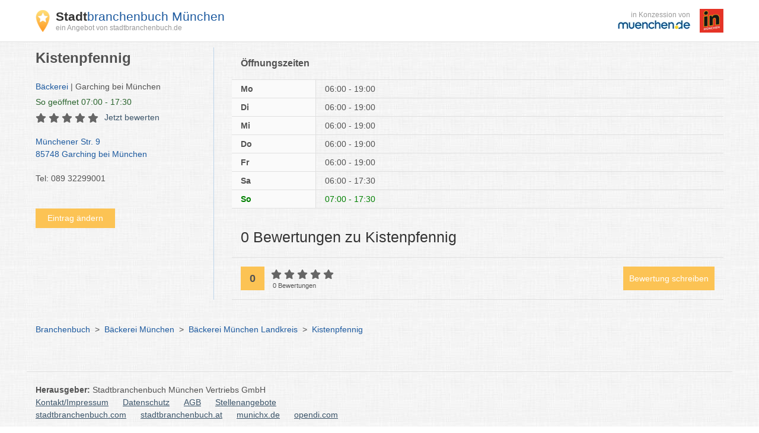

--- FILE ---
content_type: text/html; charset=UTF-8
request_url: https://orte.muenchen.de/1299264.html
body_size: 20857
content:
<!DOCTYPE html>
<html lang="de">
<head>
    <meta http-equiv="X-UA-Compatible" content="IE=edge">
    <meta charset="utf-8">

        <title>Kistenpfennig Garching bei München Bäckerei</title>

    <meta name="viewport" content="width=device-width, initial-scale=1" />
            <meta name="author" content="muenchen.de" />
        <meta name="copyright" content="Copyright muenchen.de. All Rights Reserved." />
        <meta name="google-site-verification" content="tEDVaplbAzTH70hRLI29oe67ANcaJ95YB2O5xqx7UD4" />
        <meta name="google-site-verification" content="wR08ojQenbsZhUw_cSTapJtnhSfTJZ90Qwc0jmWcB9Y" />

            
    <meta name="keywords" content="Kistenpfennig München Bäckerei München - Stadtbranchenbuch München Telefonnummer, Adresse und interaktivem Stadtplan"/>
    <meta name="description" content="Kistenpfennig ⏲ Öffnungszeiten Mo-Fr 06-19 Uhr, Sa 06-17 Uhr, So 07-17 Uhr ☎ 089 32299001, Münchener Str. 9 in 85748 Garching bei München, Stadtplan" />

            
            <script type="application/ld+json">[{"@context":"https:\/\/schema.org","@type":"BreadcrumbList","name":"Breadcrumbs","itemListElement":[{"@type":"ListItem","name":"Branchenbuch","position":0,"item":{"@type":"Thing","@id":"https:\/\/www.muenchen.de\/branchenbuch"}},{"@type":"ListItem","name":"Bäckerei München","position":1,"item":{"@type":"Thing","@id":"https:\/\/www.muenchen.de\/service\/branchenbuch\/B\/69.html"}},{"@type":"ListItem","name":"Bäckerei München Landkreis","position":2,"item":{"@type":"Thing","@id":"https:\/\/www.muenchen.de\/service\/branchenbuch\/muenchen-landkreis\/B\/69.html"}},{"@type":"ListItem","name":"Kistenpfennig","position":3,"item":{"@type":"Thing","@id":"https:\/\/orte.muenchen.de\/1299264.html"}}]},{"@context":"https:\/\/schema.org","@type":"WebSite","name":"offizielles Stadtportal muenchen.de","url":"https:\/\/www.muenchen.de\/branchenbuch"},{"@context":"https:\/\/schema.org","@type":"LocalBusiness","name":"Kistenpfennig","address":{"@type":"PostalAddress","streetAddress":"Münchener Str. 9","postalCode":"85748","addressLocality":"Garching bei München"},"url":"https:\/\/orte.muenchen.de\/1299264.html","telephone":"+498932299001"}]</script>
    
        <link rel="canonical" href="https://orte.muenchen.de/1299264.html" />

    <link rel="icon" type="image/x-icon" href="https://s3.eu-west-1.amazonaws.com/images.portal.muenchen.de/assets/images/favicon.ico">
            <style>
        /*! normalize.css v7.0.0 | MIT License | github.com/necolas/normalize.css */html{-ms-text-size-adjust:100%;-webkit-text-size-adjust:100%;line-height:1.15}body{margin:0}article,aside,footer,header,nav,section{display:block}h1{font-size:2em;margin:.67em 0}figcaption,figure,main{display:block}figure{margin:1em 40px}hr{box-sizing:content-box;height:0;overflow:visible}pre{font-family:monospace,monospace;font-size:1em}a{-webkit-text-decoration-skip:objects;background-color:transparent}abbr[title]{border-bottom:none;text-decoration:underline;-webkit-text-decoration:underline dotted;text-decoration:underline dotted}b,strong{font-weight:inherit;font-weight:bolder}code,kbd,samp{font-family:monospace,monospace;font-size:1em}dfn{font-style:italic}mark{background-color:#ff0;color:#000}small{font-size:80%}sub,sup{font-size:75%;line-height:0;position:relative;vertical-align:baseline}sub{bottom:-.25em}sup{top:-.5em}audio,video{display:inline-block}audio:not([controls]){display:none;height:0}img{border-style:none}svg:not(:root){overflow:hidden}button,input,optgroup,select,textarea{font-family:sans-serif;font-size:100%;line-height:1.15;margin:0}button,input{overflow:visible}button,select{text-transform:none}[type=reset],[type=submit],button,html [type=button]{-webkit-appearance:button}[type=button]::-moz-focus-inner,[type=reset]::-moz-focus-inner,[type=submit]::-moz-focus-inner,button::-moz-focus-inner{border-style:none;padding:0}[type=button]:-moz-focusring,[type=reset]:-moz-focusring,[type=submit]:-moz-focusring,button:-moz-focusring{outline:1px dotted ButtonText}fieldset{padding:.35em .75em .625em}legend{box-sizing:border-box;color:inherit;display:table;max-width:100%;padding:0;white-space:normal}progress{display:inline-block;vertical-align:baseline}textarea{overflow:auto}[type=checkbox],[type=radio]{box-sizing:border-box;padding:0}[type=number]::-webkit-inner-spin-button,[type=number]::-webkit-outer-spin-button{height:auto}[type=search]{-webkit-appearance:textfield;outline-offset:-2px}[type=search]::-webkit-search-cancel-button,[type=search]::-webkit-search-decoration{-webkit-appearance:none}::-webkit-file-upload-button{-webkit-appearance:button;font:inherit}details,menu{display:block}summary{display:list-item}canvas{display:inline-block}[hidden],template{display:none}
@charset "UTF-8";html{box-sizing:border-box}*,:after,:before{box-sizing:inherit}h1,h2,h3,h4,h5,h6,li,p,ul{margin:0;padding:0}li{list-style:none}fieldset{border:none;margin:0}label{display:inline}fieldset{padding:0}embed,iframe,img,object,video{max-width:100%}img{height:auto;width:auto}a{text-decoration:none}a,a:hover{color:#1d5a9f}a:hover{text-decoration:underline}@font-face{font-display:swap;font-family:Roboto Condensed;font-style:normal;font-weight:300;src:url(https://static.opendi.com/assets/fonts/RobotoCondensed-Light.woff2) format("woff2")}@font-face{font-display:swap;font-family:Roboto Condensed;font-style:normal;font-weight:400;src:url(https://static.opendi.com/assets/fonts/RobotoCondensed-Regular.woff2) format("woff2")}@font-face{font-display:swap;font-family:Roboto Condensed;font-style:normal;font-weight:700;src:url(https://static.opendi.com/assets/fonts/RobotoCondensed-Bold.woff2) format("woff2")}@font-face{font-display:swap;font-family:Roboto Condensed;font-style:italic;font-weight:300;src:url(https://static.opendi.com/assets/fonts/RobotoCondensed-LightItalic.woff2) format("woff2")}@font-face{font-display:swap;font-family:Roboto Condensed;font-style:italic;font-weight:400;src:url(https://static.opendi.com/assets/fonts/RobotoCondensed-Italic.woff2) format("woff2")}@font-face{font-display:swap;font-family:Roboto Condensed;font-style:italic;font-weight:700;src:url(https://static.opendi.com/assets/fonts/RobotoCondensed-BoldItalic.woff2) format("woff2")}@font-face{font-display:swap;font-family:Open Sans;font-style:normal;font-weight:300;src:url(https://static.opendi.com/assets/fonts/OpenSans-Light.woff2) format("woff2")}@font-face{font-display:swap;font-family:Open Sans;font-style:normal;font-weight:400;src:url(https://static.opendi.com/assets/fonts/OpenSans-Regular.woff2) format("woff2")}@font-face{font-display:swap;font-family:Open Sans;font-style:normal;font-weight:600;src:url(https://static.opendi.com/assets/fonts/OpenSans-600.woff2) format("woff2")}@font-face{font-display:swap;font-family:Open Sans;font-style:normal;font-weight:700;src:url(https://static.opendi.com/assets/fonts/OpenSans-Bold.woff2) format("woff2")}@font-face{font-display:swap;font-family:Open Sans;font-style:normal;font-weight:700;src:url(https://static.opendi.com/assets/fonts/OpenSans-800.woff2) format("woff2")}@font-face{font-display:swap;font-family:Open Sans;font-style:italic;font-weight:300;src:url(https://static.opendi.com/assets/fonts/OpenSans-LightItalic.woff2) format("woff2")}@font-face{font-display:swap;font-family:Open Sans;font-style:italic;font-weight:400;src:url(https://static.opendi.com/assets/fonts/OpenSans-Italic.woff2) format("woff2")}@font-face{font-display:swap;font-family:Open Sans;font-style:italic;font-weight:600;src:url(https://static.opendi.com/assets/fonts/OpenSans-600Italic.woff2) format("woff2")}@font-face{font-display:swap;font-family:Open Sans;font-style:italic;font-weight:700;src:url(https://static.opendi.com/assets/fonts/OpenSans-BoldItalic.woff2) format("woff2")}@font-face{font-display:swap;font-family:Open Sans;font-style:italic;font-weight:700;src:url(https://static.opendi.com/assets/fonts/OpenSans-800Italic.woff2) format("woff2")}@font-face{font-display:swap;font-family:mde;font-style:normal;font-weight:400;src:url(https://images.portal.muenchen.de/fonts/mde_ngmyje.woff) format("woff"),url(https://images.portal.muenchen.de/fonts/mde_ob2w42.ttf) format("truetype")}body{color:#525252;font-size:14px;line-height:1.5}body,button,h1,h2,h3,h4,h5,input,select{font-family:Helvetica,Arial,sans-serif}.clearfix:after,.detail-page .mhp-content .bild-text:after,.detail-page .mhp-content .text-bild:after,.o-caption.has-icon:after,.o-header:after,.o-list-1-2:after{clear:both;content:"";display:table}.card{background-color:#fff;box-shadow:0 1px 10px rgba(0,0,0,.12),0 1px 2px rgba(0,0,0,.24);display:block}.svg-icon{fill:#fff;height:16px;vertical-align:middle}.gold-star{fill:#fcc354!important;color:#fcc354!important}.btn-yellow{align-self:flex-end;background-color:#fcc354;border:none;cursor:pointer;display:inline-block;font-family:Helvetica,Arial,sans-serif;padding:4px 10px;text-align:center;transition:background-color .5s}.btn-yellow,.btn-yellow a{color:#fff;font-size:14px;text-decoration:none}.btn-yellow .fa{margin-left:4px}.btn-yellow:hover{background-color:#fbb122;color:#fff}.btn-yellow:hover,.btn-yellow:hover a{text-decoration:none}.btn-yellow svg{height:12px;margin-left:4px}.grid-4{grid-template-columns:repeat(auto-fit,minmax(250px,1fr))}.grid-3,.grid-4{display:grid;gap:20px}.grid-3{grid-template-columns:repeat(3,minmax(0,1fr))}@media (max-width:992px){.grid-3{grid-template-columns:repeat(2,minmax(0,1fr))}}@media (max-width:768px){.grid-3{grid-template-columns:repeat(1,minmax(0,1fr))}}.o-list-4{display:flex;justify-content:space-around}.detail-page .mhp-content .bild-bild .o-list-4 .mhp-img,.detail-page .mhp-content .bild-bild .o-list-4 .mhp-text,.detail-page .mhp-content .o-list-4 .bild-bild-bild>*,.detail-page .mhp-content .text-text .o-list-4 .mhp-img,.detail-page .mhp-content .text-text .o-list-4 .mhp-text,.o-list-4 .detail-page .mhp-content .bild-bild .mhp-img,.o-list-4 .detail-page .mhp-content .bild-bild .mhp-text,.o-list-4 .detail-page .mhp-content .bild-bild-bild>*,.o-list-4 .detail-page .mhp-content .text-text .mhp-img,.o-list-4 .detail-page .mhp-content .text-text .mhp-text,.o-list-4 .o-list-item{flex:1;margin-right:15px}.detail-page .mhp-content .bild-bild .o-list-4 .mhp-img:last-child,.detail-page .mhp-content .bild-bild .o-list-4 .mhp-text:last-child,.detail-page .mhp-content .o-list-4 .bild-bild-bild>:last-child,.detail-page .mhp-content .text-text .o-list-4 .mhp-img:last-child,.detail-page .mhp-content .text-text .o-list-4 .mhp-text:last-child,.o-list-4 .detail-page .mhp-content .bild-bild .mhp-img:last-child,.o-list-4 .detail-page .mhp-content .bild-bild .mhp-text:last-child,.o-list-4 .detail-page .mhp-content .bild-bild-bild>:last-child,.o-list-4 .detail-page .mhp-content .text-text .mhp-img:last-child,.o-list-4 .detail-page .mhp-content .text-text .mhp-text:last-child,.o-list-4 .o-list-item:last-child{margin-right:0}@media (max-width:992px){.o-list-4{flex-wrap:wrap}.detail-page .mhp-content .bild-bild .o-list-4 .mhp-img,.detail-page .mhp-content .bild-bild .o-list-4 .mhp-text,.detail-page .mhp-content .o-list-4 .bild-bild-bild>*,.detail-page .mhp-content .text-text .o-list-4 .mhp-img,.detail-page .mhp-content .text-text .o-list-4 .mhp-text,.o-list-4 .detail-page .mhp-content .bild-bild .mhp-img,.o-list-4 .detail-page .mhp-content .bild-bild .mhp-text,.o-list-4 .detail-page .mhp-content .bild-bild-bild>*,.o-list-4 .detail-page .mhp-content .text-text .mhp-img,.o-list-4 .detail-page .mhp-content .text-text .mhp-text,.o-list-4 .o-list-item{margin-bottom:15px;min-width:45%}.detail-page .mhp-content .bild-bild .o-list-4 .mhp-img:nth-child(2n),.detail-page .mhp-content .bild-bild .o-list-4 .mhp-text:nth-child(2n),.detail-page .mhp-content .o-list-4 .bild-bild-bild>:nth-child(2n),.detail-page .mhp-content .text-text .o-list-4 .mhp-img:nth-child(2n),.detail-page .mhp-content .text-text .o-list-4 .mhp-text:nth-child(2n),.o-list-4 .detail-page .mhp-content .bild-bild .mhp-img:nth-child(2n),.o-list-4 .detail-page .mhp-content .bild-bild .mhp-text:nth-child(2n),.o-list-4 .detail-page .mhp-content .bild-bild-bild>:nth-child(2n),.o-list-4 .detail-page .mhp-content .text-text .mhp-img:nth-child(2n),.o-list-4 .detail-page .mhp-content .text-text .mhp-text:nth-child(2n),.o-list-4 .o-list-item:nth-child(2n){margin-right:0}}@media (max-width:768px){.o-list-4{flex-direction:column;flex-wrap:nowrap}.detail-page .mhp-content .bild-bild .o-list-4 .mhp-img,.detail-page .mhp-content .bild-bild .o-list-4 .mhp-text,.detail-page .mhp-content .o-list-4 .bild-bild-bild>*,.detail-page .mhp-content .text-text .o-list-4 .mhp-img,.detail-page .mhp-content .text-text .o-list-4 .mhp-text,.o-list-4 .detail-page .mhp-content .bild-bild .mhp-img,.o-list-4 .detail-page .mhp-content .bild-bild .mhp-text,.o-list-4 .detail-page .mhp-content .bild-bild-bild>*,.o-list-4 .detail-page .mhp-content .text-text .mhp-img,.o-list-4 .detail-page .mhp-content .text-text .mhp-text,.o-list-4 .o-list-item{flex:1;margin-bottom:10px;margin-right:0}.detail-page .mhp-content .bild-bild .o-list-4 .mhp-img:nth-child(2n),.detail-page .mhp-content .bild-bild .o-list-4 .mhp-text:nth-child(2n),.detail-page .mhp-content .o-list-4 .bild-bild-bild>:nth-child(2n),.detail-page .mhp-content .text-text .o-list-4 .mhp-img:nth-child(2n),.detail-page .mhp-content .text-text .o-list-4 .mhp-text:nth-child(2n),.o-list-4 .detail-page .mhp-content .bild-bild .mhp-img:nth-child(2n),.o-list-4 .detail-page .mhp-content .bild-bild .mhp-text:nth-child(2n),.o-list-4 .detail-page .mhp-content .bild-bild-bild>:nth-child(2n),.o-list-4 .detail-page .mhp-content .text-text .mhp-img:nth-child(2n),.o-list-4 .detail-page .mhp-content .text-text .mhp-text:nth-child(2n),.o-list-4 .o-list-item:nth-child(2n){margin-bottom:15px}}.detail-page .mhp-content .bild-bild-bild,.o-list-3{display:flex;flex-wrap:wrap}.detail-page .mhp-content .bild-bild .bild-bild-bild .mhp-img,.detail-page .mhp-content .bild-bild .bild-bild-bild .mhp-text,.detail-page .mhp-content .bild-bild .o-list-3 .mhp-img,.detail-page .mhp-content .bild-bild .o-list-3 .mhp-text,.detail-page .mhp-content .bild-bild-bild .bild-bild .mhp-img,.detail-page .mhp-content .bild-bild-bild .bild-bild .mhp-text,.detail-page .mhp-content .bild-bild-bild .o-list-item,.detail-page .mhp-content .bild-bild-bild .text-text .mhp-img,.detail-page .mhp-content .bild-bild-bild .text-text .mhp-text,.detail-page .mhp-content .bild-bild-bild>*,.detail-page .mhp-content .text-text .bild-bild-bild .mhp-img,.detail-page .mhp-content .text-text .bild-bild-bild .mhp-text,.detail-page .mhp-content .text-text .o-list-3 .mhp-img,.detail-page .mhp-content .text-text .o-list-3 .mhp-text,.o-list-3 .detail-page .mhp-content .bild-bild .mhp-img,.o-list-3 .detail-page .mhp-content .bild-bild .mhp-text,.o-list-3 .detail-page .mhp-content .text-text .mhp-img,.o-list-3 .detail-page .mhp-content .text-text .mhp-text,.o-list-3 .o-list-item{margin:0 2% 15px 0;width:32%}.detail-page .mhp-content .bild-bild .bild-bild-bild .mhp-img:nth-child(3n),.detail-page .mhp-content .bild-bild .bild-bild-bild .mhp-text:nth-child(3n),.detail-page .mhp-content .bild-bild .o-list-3 .mhp-img:nth-child(3n),.detail-page .mhp-content .bild-bild .o-list-3 .mhp-text:nth-child(3n),.detail-page .mhp-content .bild-bild-bild .bild-bild .mhp-img:nth-child(3n),.detail-page .mhp-content .bild-bild-bild .bild-bild .mhp-text:nth-child(3n),.detail-page .mhp-content .bild-bild-bild .o-list-item:nth-child(3n),.detail-page .mhp-content .bild-bild-bild .text-text .mhp-img:nth-child(3n),.detail-page .mhp-content .bild-bild-bild .text-text .mhp-text:nth-child(3n),.detail-page .mhp-content .bild-bild-bild>:nth-child(3n),.detail-page .mhp-content .text-text .bild-bild-bild .mhp-img:nth-child(3n),.detail-page .mhp-content .text-text .bild-bild-bild .mhp-text:nth-child(3n),.detail-page .mhp-content .text-text .o-list-3 .mhp-img:nth-child(3n),.detail-page .mhp-content .text-text .o-list-3 .mhp-text:nth-child(3n),.o-list-3 .detail-page .mhp-content .bild-bild .mhp-img:nth-child(3n),.o-list-3 .detail-page .mhp-content .bild-bild .mhp-text:nth-child(3n),.o-list-3 .detail-page .mhp-content .text-text .mhp-img:nth-child(3n),.o-list-3 .detail-page .mhp-content .text-text .mhp-text:nth-child(3n),.o-list-3 .o-list-item:nth-child(3n){margin-right:0}@media (max-width:992px){.detail-page .mhp-content .bild-bild .bild-bild-bild .mhp-img,.detail-page .mhp-content .bild-bild .bild-bild-bild .mhp-text,.detail-page .mhp-content .bild-bild .o-list-3 .mhp-img,.detail-page .mhp-content .bild-bild .o-list-3 .mhp-text,.detail-page .mhp-content .bild-bild-bild .bild-bild .mhp-img,.detail-page .mhp-content .bild-bild-bild .bild-bild .mhp-text,.detail-page .mhp-content .bild-bild-bild .o-list-item,.detail-page .mhp-content .bild-bild-bild .text-text .mhp-img,.detail-page .mhp-content .bild-bild-bild .text-text .mhp-text,.detail-page .mhp-content .bild-bild-bild>*,.detail-page .mhp-content .text-text .bild-bild-bild .mhp-img,.detail-page .mhp-content .text-text .bild-bild-bild .mhp-text,.detail-page .mhp-content .text-text .o-list-3 .mhp-img,.detail-page .mhp-content .text-text .o-list-3 .mhp-text,.o-list-3 .detail-page .mhp-content .bild-bild .mhp-img,.o-list-3 .detail-page .mhp-content .bild-bild .mhp-text,.o-list-3 .detail-page .mhp-content .text-text .mhp-img,.o-list-3 .detail-page .mhp-content .text-text .mhp-text,.o-list-3 .o-list-item{margin-bottom:10px;width:49%}.detail-page .mhp-content .bild-bild .bild-bild-bild .mhp-img:nth-child(2n),.detail-page .mhp-content .bild-bild .bild-bild-bild .mhp-text:nth-child(2n),.detail-page .mhp-content .bild-bild .o-list-3 .mhp-img:nth-child(2n),.detail-page .mhp-content .bild-bild .o-list-3 .mhp-text:nth-child(2n),.detail-page .mhp-content .bild-bild-bild .bild-bild .mhp-img:nth-child(2n),.detail-page .mhp-content .bild-bild-bild .bild-bild .mhp-text:nth-child(2n),.detail-page .mhp-content .bild-bild-bild .o-list-item:nth-child(2n),.detail-page .mhp-content .bild-bild-bild .text-text .mhp-img:nth-child(2n),.detail-page .mhp-content .bild-bild-bild .text-text .mhp-text:nth-child(2n),.detail-page .mhp-content .bild-bild-bild>:nth-child(2n),.detail-page .mhp-content .text-text .bild-bild-bild .mhp-img:nth-child(2n),.detail-page .mhp-content .text-text .bild-bild-bild .mhp-text:nth-child(2n),.detail-page .mhp-content .text-text .o-list-3 .mhp-img:nth-child(2n),.detail-page .mhp-content .text-text .o-list-3 .mhp-text:nth-child(2n),.o-list-3 .detail-page .mhp-content .bild-bild .mhp-img:nth-child(2n),.o-list-3 .detail-page .mhp-content .bild-bild .mhp-text:nth-child(2n),.o-list-3 .detail-page .mhp-content .text-text .mhp-img:nth-child(2n),.o-list-3 .detail-page .mhp-content .text-text .mhp-text:nth-child(2n),.o-list-3 .o-list-item:nth-child(2n){margin-right:0}}@media (max-width:768px){.detail-page .mhp-content .bild-bild .bild-bild-bild .mhp-img,.detail-page .mhp-content .bild-bild .bild-bild-bild .mhp-text,.detail-page .mhp-content .bild-bild .o-list-3 .mhp-img,.detail-page .mhp-content .bild-bild .o-list-3 .mhp-text,.detail-page .mhp-content .bild-bild-bild .bild-bild .mhp-img,.detail-page .mhp-content .bild-bild-bild .bild-bild .mhp-text,.detail-page .mhp-content .bild-bild-bild .o-list-item,.detail-page .mhp-content .bild-bild-bild .text-text .mhp-img,.detail-page .mhp-content .bild-bild-bild .text-text .mhp-text,.detail-page .mhp-content .bild-bild-bild>*,.detail-page .mhp-content .text-text .bild-bild-bild .mhp-img,.detail-page .mhp-content .text-text .bild-bild-bild .mhp-text,.detail-page .mhp-content .text-text .o-list-3 .mhp-img,.detail-page .mhp-content .text-text .o-list-3 .mhp-text,.o-list-3 .detail-page .mhp-content .bild-bild .mhp-img,.o-list-3 .detail-page .mhp-content .bild-bild .mhp-text,.o-list-3 .detail-page .mhp-content .text-text .mhp-img,.o-list-3 .detail-page .mhp-content .text-text .mhp-text,.o-list-3 .o-list-item{margin-right:0;width:100%}.detail-page .mhp-content .bild-bild .bild-bild-bild .mhp-img .img,.detail-page .mhp-content .bild-bild .bild-bild-bild .mhp-text .img,.detail-page .mhp-content .bild-bild .o-list-3 .mhp-img .img,.detail-page .mhp-content .bild-bild .o-list-3 .mhp-text .img,.detail-page .mhp-content .bild-bild-bild .bild-bild .mhp-img .img,.detail-page .mhp-content .bild-bild-bild .bild-bild .mhp-text .img,.detail-page .mhp-content .bild-bild-bild .o-list-item .img,.detail-page .mhp-content .bild-bild-bild .text-text .mhp-img .img,.detail-page .mhp-content .bild-bild-bild .text-text .mhp-text .img,.detail-page .mhp-content .bild-bild-bild>* .img,.detail-page .mhp-content .text-text .bild-bild-bild .mhp-img .img,.detail-page .mhp-content .text-text .bild-bild-bild .mhp-text .img,.detail-page .mhp-content .text-text .o-list-3 .mhp-img .img,.detail-page .mhp-content .text-text .o-list-3 .mhp-text .img,.o-list-3 .detail-page .mhp-content .bild-bild .mhp-img .img,.o-list-3 .detail-page .mhp-content .bild-bild .mhp-text .img,.o-list-3 .detail-page .mhp-content .text-text .mhp-img .img,.o-list-3 .detail-page .mhp-content .text-text .mhp-text .img,.o-list-3 .o-list-item .img{width:100%}}.detail-page .mhp-content .bild-bild,.detail-page .mhp-content .text-text,.o-list-2{display:flex}.detail-page .mhp-content .bild-bild .bild-bild-bild>*,.detail-page .mhp-content .bild-bild .mhp-img,.detail-page .mhp-content .bild-bild .mhp-text,.detail-page .mhp-content .bild-bild .o-list-item,.detail-page .mhp-content .bild-bild a .mhp-img,.detail-page .mhp-content .o-list-2 .bild-bild-bild>*,.detail-page .mhp-content .text-text .bild-bild-bild>*,.detail-page .mhp-content .text-text .mhp-img,.detail-page .mhp-content .text-text .mhp-text,.detail-page .mhp-content .text-text .o-list-item,.detail-page .mhp-content .text-text a .mhp-img,.o-list-2 .detail-page .mhp-content .bild-bild-bild>*,.o-list-2 .o-list-item{margin:0 2% 15px 0;width:49%}.detail-page .mhp-content .bild-bild .bild-bild-bild>:nth-child(2n),.detail-page .mhp-content .bild-bild .mhp-img:nth-child(2n),.detail-page .mhp-content .bild-bild .mhp-text:nth-child(2n),.detail-page .mhp-content .bild-bild .o-list-item:nth-child(2n),.detail-page .mhp-content .o-list-2 .bild-bild-bild>:nth-child(2n),.detail-page .mhp-content .text-text .bild-bild-bild>:nth-child(2n),.detail-page .mhp-content .text-text .mhp-img:nth-child(2n),.detail-page .mhp-content .text-text .mhp-text:nth-child(2n),.detail-page .mhp-content .text-text .o-list-item:nth-child(2n),.o-list-2 .detail-page .mhp-content .bild-bild-bild>:nth-child(2n),.o-list-2 .o-list-item:nth-child(2n){margin-right:0}@media (max-width:768px){.detail-page .mhp-content .bild-bild,.detail-page .mhp-content .text-text,.o-list-2{flex-direction:column}.detail-page .mhp-content .bild-bild .bild-bild-bild>*,.detail-page .mhp-content .bild-bild .mhp-img,.detail-page .mhp-content .bild-bild .mhp-text,.detail-page .mhp-content .bild-bild .o-list-item,.detail-page .mhp-content .bild-bild a .mhp-img,.detail-page .mhp-content .o-list-2 .bild-bild-bild>*,.detail-page .mhp-content .text-text .bild-bild-bild>*,.detail-page .mhp-content .text-text .mhp-img,.detail-page .mhp-content .text-text .mhp-text,.detail-page .mhp-content .text-text .o-list-item,.detail-page .mhp-content .text-text a .mhp-img,.o-list-2 .detail-page .mhp-content .bild-bild-bild>*,.o-list-2 .o-list-item{margin-right:0;width:100%}.detail-page .mhp-content .bild-bild .bild-bild-bild>* .img,.detail-page .mhp-content .bild-bild .mhp-img .img,.detail-page .mhp-content .bild-bild .mhp-text .img,.detail-page .mhp-content .bild-bild .o-list-item .img,.detail-page .mhp-content .o-list-2 .bild-bild-bild>* .img,.detail-page .mhp-content .text-text .bild-bild-bild>* .img,.detail-page .mhp-content .text-text .mhp-img .img,.detail-page .mhp-content .text-text .mhp-text .img,.detail-page .mhp-content .text-text .o-list-item .img,.o-list-2 .detail-page .mhp-content .bild-bild-bild>* .img,.o-list-2 .o-list-item .img{width:100%}}.o-list-1-2 .o-list-item-1{margin:0 0 15px;width:32.3333333333%}.o-list-1-2 .o-list-item-2{margin:0 2% 0 0;width:65.6666666667%}@media (max-width:768px){.o-list-1-2 .o-list-item-1,.o-list-1-2 .o-list-item-2{margin-right:0}.o-list-1-2 .o-list-item-1 .img,.o-list-1-2 .o-list-item-2 .img{width:100%}}.o-header{line-height:unset}.o-header .o-subtitle,.o-header .o-title{display:block;line-height:unset}.o-header .o-title{border-bottom:none;float:left;font-size:16px;width:70%}.o-header .o-subtitle{float:right;text-align:right;width:30%}@media (max-width:768px){.o-header .o-subtitle,.o-header .o-title{float:none;text-align:left;width:100%}}.o-caption.has-icon{display:block}.o-caption.has-icon:hover .name{text-decoration:underline}.o-caption.has-icon .icon,.o-caption.has-icon .name{background-color:#fff;float:left}.o-caption.has-icon .name{width:80%}.o-caption.has-icon .icon{text-align:right;width:20%}ul.o-list{padding:15px 0 0 20px}ul.o-list li{list-style-position:inside;list-style:disc;margin-top:5px}.no-bottom-padding{padding-bottom:0!important}.u-bottom-margin{margin-bottom:15px}.flex{display:flex}.flex.space-between{justify-content:space-between}.flex.wrap{flex-wrap:wrap}.hidden,.hide{display:none!important}.text-bold{font-weight:700}.vertical-middle{vertical-align:middle}.mt-1{margin-top:1rem}.mb-1{margin-bottom:1rem}.mt-20{margin-top:20px}.mt-40{margin-top:40px}.mb-20{margin-bottom:20px}.p-20{padding:20px}.text-align-right{text-align:right}.modal--open{overflow:hidden}body,html{height:100%}body{display:flex;flex-direction:column}.container{margin:auto;max-width:1190px;padding:0 15px}.main-container{flex:1 0 auto;margin:80px 0 20px}.top-nav{background-color:#fff;border-bottom:1px solid #e0e0e0;left:0;padding:5px 0;position:fixed;right:0;top:0;z-index:100}.top-nav .logo{align-items:center;font-size:24px;line-height:normal;min-height:60px}.top-nav .logo:focus{outline:none}.top-nav .logo img{margin-right:10px;vertical-align:middle}.top-nav .logo .brand .subtitle,.top-nav .logo .brand .title{display:block}.top-nav .logo .brand .subtitle:hover,.top-nav .logo .brand .title:hover{text-decoration:none}.top-nav .logo .brand .title{color:#1d5a9f;font-family:Helvetica,Arial,sans-serif;font-size:21px;letter-spacing:-1}.top-nav .logo .brand .title span{color:#333;font-weight:700}.top-nav .logo .brand .subtitle{color:#999;font-size:12px}@media (max-width:540px){.top-nav .logo img{height:30px}.top-nav .logo .brand .title{font-size:12px}.top-nav .logo .brand .subtitle{font-size:10px}}.top-nav .logo-right{align-items:center;color:#999;text-align:right}.top-nav .logo-right .mde-logo{font-size:10px}.top-nav .logo-right .mde-logo img{max-height:10px}@media (min-width:540px){.top-nav .logo-right .mde-logo{font-size:12px}.top-nav .logo-right .mde-logo img{max-height:15px}}.top-nav .logo-right .in-muenchen-logo{margin-left:.5rem}.top-nav .logo-right .in-muenchen-logo img{display:block;height:28px;min-height:unset;width:28px}@media (min-width:540px){.top-nav .logo-right .in-muenchen-logo{margin-left:1rem}.top-nav .logo-right .in-muenchen-logo img{height:40px;width:40px}}.top-nav .search-btn{display:none}.footer .footer-wrapper{border-top:1px solid #e0e0e0;margin-top:20px;padding:20px 15px}.footer .footer-item{padding-right:40px}.footer .footer-item a{color:#3a5368;display:inline-block;margin:0 20px 0 0;text-decoration:underline}.footer .footer-item a:hover{color:#1d5a9f}.footer p{margin-bottom:0}@media (max-width:992px){.footer{padding:15px 0 0}.footer .footer-wrapper{flex-direction:column}.footer .footer-item{margin-bottom:10px}.footer .footer-item a{margin-top:0}}@media (max-width:768px){.top-nav .search-btn{background-color:#fcc354;border:none;cursor:pointer;display:inline-block;font-family:Helvetica,Arial,sans-serif;padding:6px 8px;text-align:center;transition:background-color .5s}.top-nav .search-btn,.top-nav .search-btn a{color:#fff;font-size:12px;text-decoration:none}.top-nav .search-btn .fa{margin-left:4px}.top-nav .search-btn:hover{background-color:#fbb122;color:#fff}.top-nav .search-btn:hover,.top-nav .search-btn:hover a{text-decoration:none}}.nav-box h1{margin-bottom:10px}@media (max-width:992px){.nav-box{margin-bottom:15px}}.atoz-nav{display:flex;margin:30px 0}.atoz-nav .atoz-item{text-align:center;text-transform:uppercase;width:4.1666666667%}.atoz-nav .atoz-item a,.atoz-nav .atoz-item:hover a{color:#1d5a9f}.reviews .ratings-wrapper,.reviews .review-list,.reviews .title{padding:15px}.reviews .ratings-wrapper,.reviews .title{border-bottom:1px solid #e0e0e0}.reviews .title{color:#333;font-size:25px;font-weight:400}.reviews .rating-stars{font-size:16px;margin-left:-3px}.reviews .rating-stars svg{fill:#666}.reviews .ratings-wrapper .ratings{float:left}.reviews .ratings-wrapper .ratings .rating-score,.reviews .ratings-wrapper .ratings .stars-and-count{display:inline-block;height:40px;vertical-align:middle}.reviews .ratings-wrapper .ratings .rating-score{background-color:#fcc354;font-size:18px;font-weight:700;line-height:40px;margin-right:10px;text-align:center;width:40px}.reviews .ratings-wrapper .ratings .stars-and-count .rating-count{font-size:11px}.reviews .ratings-wrapper .add-review-btn{background-color:#fcc354;border:none;cursor:pointer;display:inline-block;float:right;font-family:Helvetica,Arial,sans-serif;height:40px;line-height:40px;padding:0 10px;text-align:center;transition:background-color .5s}.reviews .ratings-wrapper .add-review-btn,.reviews .ratings-wrapper .add-review-btn a{color:#fff;font-size:14px;text-decoration:none}.reviews .ratings-wrapper .add-review-btn .fa{margin-left:4px}.reviews .ratings-wrapper .add-review-btn:hover{background-color:#fbb122;color:#fff}.reviews .ratings-wrapper .add-review-btn:hover,.reviews .ratings-wrapper .add-review-btn:hover a{text-decoration:none}.reviews .review-list .review-item{border-bottom:1px dashed #e0e0e0;padding:15px 0}.reviews .review-list .review-item:first-child{padding-top:0}.reviews .review-list .review-item .review-date{font-size:12px;margin:4px 0 10px}.reviews .review-list .review-item .review-comment{border-left:4px solid #e0e0e0;font-size:12px;margin:6px 0 0;padding-left:8px}.reviews .review-list .review-item .review-comment span{color:#999}@media (max-width:768px){.reviews .ratings-wrapper .ratings{float:none;width:100%}.reviews .ratings-wrapper .add-review-btn{display:inline-block;float:none;margin-top:10px;width:auto}}.breadcrumb{margin:20px 0}.breadcrumb .breadcrumb-item{display:inline-block}.breadcrumb .breadcrumb-item .breadcrumb-divider{padding:0 4px}.breadcrumb .breadcrumb-item:last-child .breadcrumb-divider{display:none}.detail-page .breadcrumb{margin-top:40px}html{scroll-behavior:smooth}body{background:url(https://static.opendi.com/ng/images/bg-texture.jpg)}h2{border:none}.opendi-link{display:block;font-size:12px;margin-top:20px}.flash-message{border:1px solid transparent;border-radius:.25rem;display:none;margin:15px;padding:.75rem 1.25rem}.flash-message.success{background-color:#dff0d8;border-color:#d0e9c6;color:#3c763d}.flash-message.error{background-color:#f2dede;border-color:#ebcccc;color:#a94442}.u-noscroll{overflow:hidden}.link-black{color:#333}.b-lazy{min-height:1px}.detail-page .business-card{font-size:14px;margin-bottom:20px;padding-right:20px;position:fixed;width:300px}.detail-page .business-card a{display:block}.detail-page .business-card .header{margin-bottom:20px;width:80%}.detail-page .business-card h1{word-wrap:break-word;font-size:24px}.detail-page .business-card .slogan{margin-bottom:20px}.detail-page .business-card .opening-hours-top{margin-top:5px}.detail-page .business-card .opening-hours-top.open{color:#2a642d}.detail-page .business-card .opening-hours-top.closed{color:#b30505}.detail-page .business-card .opening-hours-top .date{text-transform:capitalize}.detail-page .business-card .ratings{margin:5px 0 20px}.detail-page .business-card .rating-count,.detail-page .business-card .rating-stars{display:inline-block;line-height:16px}.detail-page .business-card .rating-stars{font-size:16px}.detail-page .business-card .rating-stars svg{fill:#666}.detail-page .business-card .rating-count{color:#3a5368;margin-left:6px}.detail-page .business-card .category{display:inline}.detail-page .business-card .category:hover{color:#1d5a9f}.detail-page .business-card .postalCode{margin-bottom:20px}.detail-page .business-card .email{margin-top:20px}.detail-page .business-card .website{background-color:#fcc354;border:none;cursor:pointer;display:inline-block;font-family:Helvetica,Arial,sans-serif;margin-top:20px;padding:6px 20px;text-align:center;transition:background-color .5s}.detail-page .business-card .website,.detail-page .business-card .website a{color:#fff;font-size:14px;text-decoration:none}.detail-page .business-card .website .fa{margin-left:4px}.detail-page .business-card .website:hover{background-color:#fbb122;color:#fff}.detail-page .business-card .website:hover,.detail-page .business-card .website:hover a{text-decoration:none}@media (max-width:992px){.detail-page .business-card{position:static;width:100%}.detail-page .business-card .logo{width:100%}}.detail-page .ads-hint{font-size:13px;margin-bottom:10px;text-align:right}.detail-page .main-content{border-left:1px solid #bdd4ea;margin-left:300px;min-height:58vh;padding-left:30px}.detail-page .main-content .logo{width:100%}@media (max-width:992px){.detail-page .main-content{border:none;margin-left:0;min-height:unset;padding-left:0;width:100%}}.detail-page .neighbours{margin-bottom:30px}.detail-page .neighbours .title{border-bottom:none;color:#333;font-size:16px;font-weight:400;padding:10px 0 10px 10px}.detail-page .neighbours .neighbour-item{font-size:14px}.detail-page .neighbours .neighbour-item .info{border-bottom:1px solid #e0e0e0;min-height:110px;padding:10px}.detail-page .neighbours .neighbour-item .name{font-size:16px;margin-bottom:10px}.detail-page .neighbours .neighbour-item .address{color:#333}.detail-page .neighbours .neighbour-item .extra{padding:10px}.detail-page .neighbours .neighbour-item .extra .distance,.detail-page .neighbours .neighbour-item .extra .ratings{float:left}.detail-page .neighbours .neighbour-item .extra .distance{width:20%}.detail-page .neighbours .neighbour-item .extra .ratings{text-align:right;width:80%}.detail-page .neighbours .neighbour-item .extra .ratings .rating-stars{color:#666;margin-right:6px}.detail-page .mhp-gallery .content{margin-bottom:0}.detail-page .mhp-gallery .content .carousel-btn,.detail-page .mhp-gallery .content .owl-carousel{display:inline-block;vertical-align:middle}.detail-page .mhp-gallery .content .carousel-btn{color:#d3d3d3;cursor:pointer;font-size:20px;height:120px;line-height:120px;padding:0 10px;text-align:center;transition:.5s;width:4%}.detail-page .mhp-gallery .content .carousel-btn:first-child{padding-left:0}.detail-page .mhp-gallery .content .carousel-btn:last-child{padding-right:0}.detail-page .mhp-gallery .content .carousel-btn:hover{color:#666}.detail-page .mhp-gallery .content .owl-carousel{width:90%}.detail-page .mhp-gallery .owl-carousel img{cursor:pointer;display:block;height:120px;-o-object-fit:cover;object-fit:cover;width:100%}@media (max-width:768px){.detail-page .mhp-gallery .content .carousel-btn{display:none}.detail-page .mhp-gallery .content .owl-carousel{width:100%}}.detail-page .mhp-divider{margin-bottom:20px}.detail-page .mhp-content{font-size:16px;margin-bottom:30px}.detail-page .mhp-content h2{font-size:27px;margin:30px 0 15px}.detail-page .mhp-content h3{font-size:16px}.detail-page .mhp-content p{margin:20px 0;overflow-wrap:break-word}.detail-page .mhp-content a{color:#1d5a9f;text-decoration:underline}.detail-page .mhp-content figcaption{font-size:15px}.detail-page .mhp-content .mhp-element{margin-bottom:30px;width:100%}.detail-page .mhp-content .mhp-element p{margin:15px 0 0}.detail-page .mhp-content .mhp-element ol,.detail-page .mhp-content .mhp-element ul{padding:15px 0 0 20px}.detail-page .mhp-content .mhp-element ol li,.detail-page .mhp-content .mhp-element ul li{margin-top:5px}.detail-page .mhp-content .mhp-element ul li{list-style:disc}.detail-page .mhp-content .mhp-element ol li{list-style:decimal}.detail-page .mhp-content .mhp-text{word-wrap:break-word;margin-bottom:20px}.detail-page .mhp-content .bild .mhp-img{width:100%}.detail-page .mhp-content .bild-bild a .mhp-img,.detail-page .mhp-content .text-text a .mhp-img{width:98%}.detail-page .mhp-content .bild-text .mhp-img,.detail-page .mhp-content .text-bild .mhp-img{max-width:50%}.detail-page .mhp-content .bild-text p,.detail-page .mhp-content .text-bild p{margin-bottom:11px}.detail-page .mhp-content .bild-text .mhp-img{float:left;margin-right:25px}.detail-page .mhp-content .bild-text .mhp-text h2{margin-top:0}.detail-page .mhp-content .text-bild .mhp-img{float:right;margin-left:15px}.detail-page .mhp-content .text-bold{font-weight:700}.detail-page .mhp-content .mhp-video iframe{height:54vw;width:100vw}@media screen and (min-width:992px){.detail-page .mhp-content .mhp-video iframe{height:39vw;width:100%}}@media screen and (min-width:1200px){.detail-page .mhp-content .mhp-video iframe{height:464px}}.detail-page .mhp-content .mhp-download .download-button{background-color:#fcc354;border:none;cursor:pointer;display:inline-block;font-family:Helvetica,Arial,sans-serif;padding:6px 20px;text-align:center;transition:background-color .5s}.detail-page .mhp-content .mhp-download .download-button,.detail-page .mhp-content .mhp-download .download-button a{color:#fff;font-size:14px;text-decoration:none}.detail-page .mhp-content .mhp-download .download-button .fa{margin-left:4px}.detail-page .mhp-content .mhp-download .download-button:hover{background-color:#fbb122;color:#fff}.detail-page .mhp-content .mhp-download .download-button:hover,.detail-page .mhp-content .mhp-download .download-button:hover a{text-decoration:none}.detail-page .mhp-content .more-info{background-color:#fff;padding:20px 20px 0}.detail-page .mhp-content .more-info .title{border-bottom:1px solid #e0e0e0;color:#666;font-weight:700;margin-bottom:7.5px;padding-bottom:7.5px}.detail-page .mhp-content .more-info .button-wrapper{text-align:right}.detail-page .mhp-content .more-info .button{background-color:#fcc354;border:none;cursor:pointer;display:inline-block;font-family:Helvetica,Arial,sans-serif;margin:15px 0 30px;padding:4px 6px;text-align:center;transition:background-color .5s}.detail-page .mhp-content .more-info .button,.detail-page .mhp-content .more-info .button a{color:#fff;font-size:14px;text-decoration:none}.detail-page .mhp-content .more-info .button .fa{margin-left:4px}.detail-page .mhp-content .more-info .button:hover{background-color:#fbb122;color:#fff}.detail-page .mhp-content .more-info .button:hover,.detail-page .mhp-content .more-info .button:hover a{text-decoration:none}@media (max-width:768px){.detail-page .mhp-content,.detail-page .mhp-content .mhp-element{margin-bottom:15px}.detail-page .mhp-content .bild-text .mhp-img,.detail-page .mhp-content .text-bild .mhp-img{float:none;margin:0;max-width:unset;width:100%}.detail-page .mhp-content .more-info .button-wrapper{text-align:left}}.detail-page .opening-hours-aside{padding-bottom:15px}.detail-page .opening-hours-aside .title{border-bottom:1px solid #e0e0e0;font-size:16px;padding:15px}.detail-page .opening-hours-aside .opening-hours-list .opening-hours-item{border-bottom:1px solid #e0e0e0;font-size:14px;line-height:18px}.detail-page .opening-hours-aside .opening-hours-list .opening-hours-item .day,.detail-page .opening-hours-aside .opening-hours-list .opening-hours-item .time{float:left;padding:6px 0}.detail-page .opening-hours-aside .opening-hours-list .opening-hours-item .day{background:#fafafa;font-weight:700;padding-left:15px;width:17%}.detail-page .opening-hours-aside .opening-hours-list .opening-hours-item .time{border-left:1px solid #e0e0e0;padding-left:15px;width:80%}.detail-page .opening-hours-aside .opening-hours-list .opening-hours-item .time time:nth-child(n+2):last-child:before{content:" und "}.detail-page .opening-hours-aside .opening-hours-list .opening-hours-item .time .status{margin-left:4px}.detail-page .opening-hours-aside .opening-hours-list .opening-hours-item.open{color:green}.detail-page .opening-hours-aside .opening-hours-list .opening-hours-item.closed{color:#b30505}.detail-page .opening-hours-aside .opening-hours-text{font-size:14px;padding:15px 15px 0}.detail-page .review-form{background:#fff;color:#333;margin-bottom:0}.detail-page .review-form .title{color:#333;font-size:20px}.detail-page .review-form .form-row{margin:15px 0}.detail-page .review-form .form-row a:hover{text-decoration:underline}.detail-page .review-form .form-row label{display:block;margin-bottom:10px}.detail-page .review-form input,.detail-page .review-form textarea{border:1px solid #d3d3d3;display:block;line-height:18px;padding:6px 12px;width:100%}.detail-page .review-form .review-stars{border:none;float:left;font-size:24px;margin-top:15px}.detail-page .review-form .review-stars input{display:none}.detail-page .review-form .review-stars label{color:#ddd;float:right}.detail-page .review-form .review-stars label:before{content:"★";display:inline-block;font-size:1.2em;margin:4px}.detail-page .review-form .review-stars:not(:checked)>label:hover,.detail-page .review-form .review-stars:not(:checked)>label:hover~label,.detail-page .review-form .review-stars>input:checked~label{color:gold}.detail-page .review-form .review-stars>input:checked+label:hover,.detail-page .review-form .review-stars>input:checked~label:hover,.detail-page .review-form .review-stars>input:checked~label:hover~label,.detail-page .review-form .review-stars>label:hover~input:checked~label{color:#ffed85}.detail-page .review-form .submit{background-color:#fcc354;border:none;cursor:pointer;display:inline-block;font-family:Helvetica,Arial,sans-serif;padding:6px 15px;text-align:center;transition:background-color .5s}.detail-page .review-form .submit,.detail-page .review-form .submit a{color:#fff;font-size:14px;text-decoration:none}.detail-page .review-form .submit .fa{margin-left:4px}.detail-page .review-form .submit:hover{background-color:#fbb122;color:#fff}.detail-page .review-form .submit:hover,.detail-page .review-form .submit:hover a{text-decoration:none}.detail-page .review-form .error{border-color:#b30505}.detail-page .review-form .form-error{color:#b30505;display:none;margin-left:10px}@media (max-width:992px){.detail-page .review-form .submit{display:block}.detail-page .review-form .form-error{margin:10px 0 0}}
    </style>
</head>
<body>
<script defer src="https://api.pirsch.io/pa.js"
        id="pianjs"
        data-code="zNe2HjaYZSxIypmI8MJv2MDIfbMJ4kbo"></script>

<div class="top-nav">
    <div class="container flex space-between">
        <div class="logo flex">
            <a href="https://www.muenchen.de/branchenbuch">
                <img src="//static.opendi.com/ng/images/logo_small.png"
                     alt="Opendi Stadtbranchenbuch"
                     width="24"
                     height="37">
            </a>
            <div class="brand">
                <a href="https://www.muenchen.de/branchenbuch" class="title"><span>Stadt</span>branchenbuch München</a>
                <a class="subtitle" href="https://www.muenchen.de/branchenbuch">ein Angebot von stadtbranchenbuch.de</a>
            </div>
        </div>

        <div class="logo-right flex">
            <div class="mde-logo">
                <div>in Konzession von</div>
                <img src="https://s3.eu-west-1.amazonaws.com/images.portal.muenchen.de/assets/images/mde-logo-small.jpeg"
                    class="inline-block align-middle"
                    alt="muenchen.de"
                    width="122"
                    height="15">
            </div>
            <a href="https://www.in-muenchen.de/" class="in-muenchen-logo" target="_blank">
                <img src="https://s3.eu-west-1.amazonaws.com/images.portal.muenchen.de/assets/images/in-muenchen-logo.webp"
                    class="inline-block align-middle"
                    alt="in-muenchen.de"
                    width="40"
                    height="40">
            </a>
        </div>

        
    </div>
</div>

<main class="main-container">
    <div class="container">
            <script src="https://code.jquery.com/jquery-3.2.1.min.js"></script>
    <script>
        jQuery.event.special.touchstart = {
            setup: function( _, ns, handle ) {
                this.addEventListener("touchstart", handle, { passive: !ns.includes("noPreventDefault") });
            }
        };
        jQuery.event.special.touchmove = {
            setup: function( _, ns, handle ) {
                this.addEventListener("touchmove", handle, { passive: !ns.includes("noPreventDefault") });
            }
        };
        jQuery.event.special.wheel = {
            setup: function( _, ns, handle ){
                this.addEventListener("wheel", handle, { passive: true });
            }
        };
        jQuery.event.special.mousewheel = {
            setup: function( _, ns, handle ){
                this.addEventListener("mousewheel", handle, { passive: true });
            }
        };
    </script>
    <div class="detail-page">
                <div class="business-card">
    

    <h1>Kistenpfennig</h1>
    <div class="slogan"></div>

        <a class="category" href="https://www.muenchen.de/service/branchenbuch/B/69.html">Bäckerei</a><span> | Garching bei München</span>

    <a href="#opening-hours" class="opening-hours-top open ">
        <span class="date">so</span>
                    geöffnet
                                                07:00
                                                 - 17:30
                                        </a>

            <div class="ratings">
            <div class="rating-stars">
                                    <svg class="svg-icon " xmlns="http://www.w3.org/2000/svg" viewBox="0 0 576 512">
                        <path d="M381.2 150.3L524.9 171.5C536.8 173.2 546.8 181.6 550.6 193.1C554.4 204.7 551.3 217.3 542.7 225.9L438.5 328.1L463.1 474.7C465.1 486.7 460.2 498.9 450.2 506C440.3 513.1 427.2 514 416.5 508.3L288.1 439.8L159.8 508.3C149 514 135.9 513.1 126 506C116.1 498.9 111.1 486.7 113.2 474.7L137.8 328.1L33.58 225.9C24.97 217.3 21.91 204.7 25.69 193.1C29.46 181.6 39.43 173.2 51.42 171.5L195 150.3L259.4 17.97C264.7 6.954 275.9-.0391 288.1-.0391C300.4-.0391 311.6 6.954 316.9 17.97L381.2 150.3z"/>
                    </svg>
                                    <svg class="svg-icon " xmlns="http://www.w3.org/2000/svg" viewBox="0 0 576 512">
                        <path d="M381.2 150.3L524.9 171.5C536.8 173.2 546.8 181.6 550.6 193.1C554.4 204.7 551.3 217.3 542.7 225.9L438.5 328.1L463.1 474.7C465.1 486.7 460.2 498.9 450.2 506C440.3 513.1 427.2 514 416.5 508.3L288.1 439.8L159.8 508.3C149 514 135.9 513.1 126 506C116.1 498.9 111.1 486.7 113.2 474.7L137.8 328.1L33.58 225.9C24.97 217.3 21.91 204.7 25.69 193.1C29.46 181.6 39.43 173.2 51.42 171.5L195 150.3L259.4 17.97C264.7 6.954 275.9-.0391 288.1-.0391C300.4-.0391 311.6 6.954 316.9 17.97L381.2 150.3z"/>
                    </svg>
                                    <svg class="svg-icon " xmlns="http://www.w3.org/2000/svg" viewBox="0 0 576 512">
                        <path d="M381.2 150.3L524.9 171.5C536.8 173.2 546.8 181.6 550.6 193.1C554.4 204.7 551.3 217.3 542.7 225.9L438.5 328.1L463.1 474.7C465.1 486.7 460.2 498.9 450.2 506C440.3 513.1 427.2 514 416.5 508.3L288.1 439.8L159.8 508.3C149 514 135.9 513.1 126 506C116.1 498.9 111.1 486.7 113.2 474.7L137.8 328.1L33.58 225.9C24.97 217.3 21.91 204.7 25.69 193.1C29.46 181.6 39.43 173.2 51.42 171.5L195 150.3L259.4 17.97C264.7 6.954 275.9-.0391 288.1-.0391C300.4-.0391 311.6 6.954 316.9 17.97L381.2 150.3z"/>
                    </svg>
                                    <svg class="svg-icon " xmlns="http://www.w3.org/2000/svg" viewBox="0 0 576 512">
                        <path d="M381.2 150.3L524.9 171.5C536.8 173.2 546.8 181.6 550.6 193.1C554.4 204.7 551.3 217.3 542.7 225.9L438.5 328.1L463.1 474.7C465.1 486.7 460.2 498.9 450.2 506C440.3 513.1 427.2 514 416.5 508.3L288.1 439.8L159.8 508.3C149 514 135.9 513.1 126 506C116.1 498.9 111.1 486.7 113.2 474.7L137.8 328.1L33.58 225.9C24.97 217.3 21.91 204.7 25.69 193.1C29.46 181.6 39.43 173.2 51.42 171.5L195 150.3L259.4 17.97C264.7 6.954 275.9-.0391 288.1-.0391C300.4-.0391 311.6 6.954 316.9 17.97L381.2 150.3z"/>
                    </svg>
                                    <svg class="svg-icon " xmlns="http://www.w3.org/2000/svg" viewBox="0 0 576 512">
                        <path d="M381.2 150.3L524.9 171.5C536.8 173.2 546.8 181.6 550.6 193.1C554.4 204.7 551.3 217.3 542.7 225.9L438.5 328.1L463.1 474.7C465.1 486.7 460.2 498.9 450.2 506C440.3 513.1 427.2 514 416.5 508.3L288.1 439.8L159.8 508.3C149 514 135.9 513.1 126 506C116.1 498.9 111.1 486.7 113.2 474.7L137.8 328.1L33.58 225.9C24.97 217.3 21.91 204.7 25.69 193.1C29.46 181.6 39.43 173.2 51.42 171.5L195 150.3L259.4 17.97C264.7 6.954 275.9-.0391 288.1-.0391C300.4-.0391 311.6 6.954 316.9 17.97L381.2 150.3z"/>
                    </svg>
                            </div>
                            <a href="#bewertungen" class="rating-count js-add-review">Jetzt bewerten</a>
                    </div>
    
            <a href="https://www.google.com/maps/search/?api=1&query=Münchener Str. 9+85748+Garching bei München+Kistenpfennig"
            id="show-map"
            class="streetAddress"
            target="_blank">
            Münchener Str. 9
                            <div class="postalCode">85748 Garching bei München</div>
                    </a>
    
            <div class="telephone">Tel: 089 32299001</div>
    
    
    
    
            <div class="mt-20">
            <a href="https://www.muenchen.de/branchenbuch/ihre-firma-eintragen.html"
                class="website"
                target="_blank">Eintrag ändern</a>
        </div>
    </div>
        <div class="main-content">
            
                                    <div class="opening-hours-aside">
        <a id="opening-hours"></a>
        <h2 class="title">Öffnungszeiten</h2>
        <div class="opening-hours-list">
                            <div class="opening-hours-item   clearfix">
                    <div class="day">Mo</div>
                    <div class="time">
                                                                                    <time>
                                                                            06:00 - 19:00
                                                                                                        </time>
                                                                        </div>
                </div>
                            <div class="opening-hours-item   clearfix">
                    <div class="day">Di</div>
                    <div class="time">
                                                                                    <time>
                                                                            06:00 - 19:00
                                                                                                        </time>
                                                                        </div>
                </div>
                            <div class="opening-hours-item   clearfix">
                    <div class="day">Mi</div>
                    <div class="time">
                                                                                    <time>
                                                                            06:00 - 19:00
                                                                                                        </time>
                                                                        </div>
                </div>
                            <div class="opening-hours-item   clearfix">
                    <div class="day">Do</div>
                    <div class="time">
                                                                                    <time>
                                                                            06:00 - 19:00
                                                                                                        </time>
                                                                        </div>
                </div>
                            <div class="opening-hours-item   clearfix">
                    <div class="day">Fr</div>
                    <div class="time">
                                                                                    <time>
                                                                            06:00 - 19:00
                                                                                                        </time>
                                                                        </div>
                </div>
                            <div class="opening-hours-item   clearfix">
                    <div class="day">Sa</div>
                    <div class="time">
                                                                                    <time>
                                                                            06:00 - 17:30
                                                                                                        </time>
                                                                        </div>
                </div>
                            <div class="opening-hours-item  open   clearfix">
                    <div class="day">So</div>
                    <div class="time">
                                                                                    <time>
                                                                            07:00 - 17:30
                                                                                                        </time>
                                                                        </div>
                </div>
                    </div>
            </div>
            <div class="reviews">
    <a id="bewertungen"></a>
    <h2 class="title">0  Bewertungen  zu Kistenpfennig</h2>
    <div class="ratings-wrapper clearfix">
        <div class="ratings">
            <div class="rating-score">0</div>
            <div class="stars-and-count">
                <div class="rating-stars">
                                            <svg class="svg-icon " xmlns="http://www.w3.org/2000/svg" viewBox="0 0 576 512">
                            <path d="M381.2 150.3L524.9 171.5C536.8 173.2 546.8 181.6 550.6 193.1C554.4 204.7 551.3 217.3 542.7 225.9L438.5 328.1L463.1 474.7C465.1 486.7 460.2 498.9 450.2 506C440.3 513.1 427.2 514 416.5 508.3L288.1 439.8L159.8 508.3C149 514 135.9 513.1 126 506C116.1 498.9 111.1 486.7 113.2 474.7L137.8 328.1L33.58 225.9C24.97 217.3 21.91 204.7 25.69 193.1C29.46 181.6 39.43 173.2 51.42 171.5L195 150.3L259.4 17.97C264.7 6.954 275.9-.0391 288.1-.0391C300.4-.0391 311.6 6.954 316.9 17.97L381.2 150.3z"/>
                        </svg>
                                            <svg class="svg-icon " xmlns="http://www.w3.org/2000/svg" viewBox="0 0 576 512">
                            <path d="M381.2 150.3L524.9 171.5C536.8 173.2 546.8 181.6 550.6 193.1C554.4 204.7 551.3 217.3 542.7 225.9L438.5 328.1L463.1 474.7C465.1 486.7 460.2 498.9 450.2 506C440.3 513.1 427.2 514 416.5 508.3L288.1 439.8L159.8 508.3C149 514 135.9 513.1 126 506C116.1 498.9 111.1 486.7 113.2 474.7L137.8 328.1L33.58 225.9C24.97 217.3 21.91 204.7 25.69 193.1C29.46 181.6 39.43 173.2 51.42 171.5L195 150.3L259.4 17.97C264.7 6.954 275.9-.0391 288.1-.0391C300.4-.0391 311.6 6.954 316.9 17.97L381.2 150.3z"/>
                        </svg>
                                            <svg class="svg-icon " xmlns="http://www.w3.org/2000/svg" viewBox="0 0 576 512">
                            <path d="M381.2 150.3L524.9 171.5C536.8 173.2 546.8 181.6 550.6 193.1C554.4 204.7 551.3 217.3 542.7 225.9L438.5 328.1L463.1 474.7C465.1 486.7 460.2 498.9 450.2 506C440.3 513.1 427.2 514 416.5 508.3L288.1 439.8L159.8 508.3C149 514 135.9 513.1 126 506C116.1 498.9 111.1 486.7 113.2 474.7L137.8 328.1L33.58 225.9C24.97 217.3 21.91 204.7 25.69 193.1C29.46 181.6 39.43 173.2 51.42 171.5L195 150.3L259.4 17.97C264.7 6.954 275.9-.0391 288.1-.0391C300.4-.0391 311.6 6.954 316.9 17.97L381.2 150.3z"/>
                        </svg>
                                            <svg class="svg-icon " xmlns="http://www.w3.org/2000/svg" viewBox="0 0 576 512">
                            <path d="M381.2 150.3L524.9 171.5C536.8 173.2 546.8 181.6 550.6 193.1C554.4 204.7 551.3 217.3 542.7 225.9L438.5 328.1L463.1 474.7C465.1 486.7 460.2 498.9 450.2 506C440.3 513.1 427.2 514 416.5 508.3L288.1 439.8L159.8 508.3C149 514 135.9 513.1 126 506C116.1 498.9 111.1 486.7 113.2 474.7L137.8 328.1L33.58 225.9C24.97 217.3 21.91 204.7 25.69 193.1C29.46 181.6 39.43 173.2 51.42 171.5L195 150.3L259.4 17.97C264.7 6.954 275.9-.0391 288.1-.0391C300.4-.0391 311.6 6.954 316.9 17.97L381.2 150.3z"/>
                        </svg>
                                            <svg class="svg-icon " xmlns="http://www.w3.org/2000/svg" viewBox="0 0 576 512">
                            <path d="M381.2 150.3L524.9 171.5C536.8 173.2 546.8 181.6 550.6 193.1C554.4 204.7 551.3 217.3 542.7 225.9L438.5 328.1L463.1 474.7C465.1 486.7 460.2 498.9 450.2 506C440.3 513.1 427.2 514 416.5 508.3L288.1 439.8L159.8 508.3C149 514 135.9 513.1 126 506C116.1 498.9 111.1 486.7 113.2 474.7L137.8 328.1L33.58 225.9C24.97 217.3 21.91 204.7 25.69 193.1C29.46 181.6 39.43 173.2 51.42 171.5L195 150.3L259.4 17.97C264.7 6.954 275.9-.0391 288.1-.0391C300.4-.0391 311.6 6.954 316.9 17.97L381.2 150.3z"/>
                        </svg>
                                    </div>
                <div class="rating-count">0  Bewertungen </div>
            </div>
        </div>
        <div class="js-add-review add-review-btn">Bewertung schreiben</div>
    </div>
    </div>
            <button onclick="toTop()"
    id="back-to-top"
    class="back-to-top"
    title="Go to top">
    <svg class="svg-icon" xmlns="http://www.w3.org/2000/svg" viewBox="0 0 384 512">
        <path d="M352 352c-8.188 0-16.38-3.125-22.62-9.375L192 205.3l-137.4 137.4c-12.5 12.5-32.75 12.5-45.25 0s-12.5-32.75 0-45.25l160-160c12.5-12.5 32.75-12.5 45.25 0l160 160c12.5 12.5 12.5 32.75 0 45.25C368.4 348.9 360.2 352 352 352z"/>
    </svg>
</button>

<script>
    var mybutton = document.getElementById("back-to-top");

    window.onscroll = function() {scroll()};

    function scroll() {
        if (document.body.scrollTop > 300 || document.documentElement.scrollTop > 300) {
          mybutton.style.display = "block";
        } else {
          mybutton.style.display = "none";
        }
      }

    function toTop() {
        document.body.scrollTop = 0;
        document.documentElement.scrollTop = 0;
    }
</script>        </div>

        <ul class="breadcrumb">
            <li class="breadcrumb-item">
            <a href="https://www.muenchen.de/branchenbuch">Branchenbuch</a>
            <span class="breadcrumb-divider">></span>
        </li>
            <li class="breadcrumb-item">
            <a href="https://www.muenchen.de/service/branchenbuch/B/69.html">Bäckerei München</a>
            <span class="breadcrumb-divider">></span>
        </li>
            <li class="breadcrumb-item">
            <a href="https://www.muenchen.de/service/branchenbuch/muenchen-landkreis/B/69.html">Bäckerei München Landkreis</a>
            <span class="breadcrumb-divider">></span>
        </li>
            <li class="breadcrumb-item">
            <a href="https://orte.muenchen.de/1299264.html">Kistenpfennig</a>
            <span class="breadcrumb-divider">></span>
        </li>
    </ul>
        <div id="review-form-overlay" class="overlay">
    <div id="review-form-content" class="content-wrapper">
        <svg id="close-review" class="close-btn" xmlns="http://www.w3.org/2000/svg" viewBox="0 0 320 512">
            <path d="M310.6 361.4c12.5 12.5 12.5 32.75 0 45.25C304.4 412.9 296.2 416 288 416s-16.38-3.125-22.62-9.375L160 301.3L54.63 406.6C48.38 412.9 40.19 416 32 416S15.63 412.9 9.375 406.6c-12.5-12.5-12.5-32.75 0-45.25l105.4-105.4L9.375 150.6c-12.5-12.5-12.5-32.75 0-45.25s32.75-12.5 45.25 0L160 210.8l105.4-105.4c12.5-12.5 32.75-12.5 45.25 0s12.5 32.75 0 45.25l-105.4 105.4L310.6 361.4z"/>
        </svg>
        <h2 class="title">Kistenpfennig bewerten</h2>
        <div id="flash-message" class="flash-message show success"></div>
        <form id="review-form" class="review-form content" method="post">

            <input type="hidden" name="_token" value="">

            <div class="form-row clearfix">
                <p class="star-explanation">Bewerten (1 Stern - katastrophal / 5 Sterne - perfekt)</p>
                <div class="review-stars">
                                            <input type="radio" id="review-star-5" name="review-stars" value="5"><label for="review-star-5"></label>
                                            <input type="radio" id="review-star-4" name="review-stars" value="4"><label for="review-star-4"></label>
                                            <input type="radio" id="review-star-3" name="review-stars" value="3"><label for="review-star-3"></label>
                                            <input type="radio" id="review-star-2" name="review-stars" value="2"><label for="review-star-2"></label>
                                            <input type="radio" id="review-star-1" name="review-stars" value="1"><label for="review-star-1"></label>
                                    </div>
            </div>
            <div class="form-row">
                <label for="reviewer">Name (wird veröffentlicht)</label>
                <input id="reviewer" name="name" placeholder="Anonym">
            </div>
            <div class="form-row">
                <label for="review-text">Bewertung</label>
                <textarea id="review-text" name="review" rows="7" placeholder="Bitte beachten: Ist die Bewertung angemessen und gerecht? War wirklich alles so gut - oder so schlecht? Werden in der Bewertung alle relevanten Aspekte betrachtet? Ist keine Beleidigung oder Schmähkritik enthalten?"></textarea>
            </div>
            <button id="review-submit" class="submit">Bewertung abgeben</button>
            <div id="form-error" class="form-error">
                Bitte wählen Sie die Anzahl der Sterne, die Sie vergeben möchten
            </div>
        </form>
    </div>
</div>

<script>
    $(document).ready(function () {
        var reviewFormOverlay = $('#review-form-overlay'),
            reviewForm = $('#review-form'),
            reviewText = $('#review-text'),
            formErrorBlock = $('#form-error'),
            flashMessage = $("#flash-message"),
            submitBtn = $("#review-submit");

        var showFormOverlay = function() {
                flashMessage.hide();
                submitBtn.attr('disabled', false);
                reviewFormOverlay.fadeIn(200);
                $('body').addClass('u-noscroll');
            };

        var hideFormOverlay = function() {
                reviewFormOverlay.fadeOut(200);
                $('body').removeClass('u-noscroll');
            };

        var validate = function() {
          var result = true;

            reviewText.removeClass('error');
            formErrorBlock.css({display: "none"});

          if($('input[type=radio]:checked').length === 0) {
              result = false;
              formErrorBlock.css({display: "inline-block"});
          }

            if(reviewText.val() === '') {
                result = false;
                reviewText.addClass('error');
            }

            return result;
        };

        $('.js-add-review').click(function () {
            showFormOverlay();
        });

        $('#close-review').click(function () {
            hideFormOverlay();
        });

//        $(document).mouseup(function(event) {
//            if (!reviewFormContent.is(event.target) && reviewFormContent.has(event.target).length === 0) {
//                hideFormOverlay();
//            }
//        });

        reviewForm.on( "submit", function(event) {
            event.preventDefault();

            if(!validate()) {
                return;
            }

            var formData = reviewForm.serialize();

            $.ajax({
                type: "POST",
                url: "/branchenbuch/api/listings/346837/reviews",
                data: formData,
                success: function(data) {
                    flashMessage.removeClass('success error')
                        .addClass('success')
                        .html("Ihre Bewertung wurde gespeichert und wird in den nächsten Tagen durch unsere Redaktion freigegeben.")
                        .slideDown(200);
                    submitBtn.attr('disabled', true);
                    setTimeout(function() {
                        hideFormOverlay();
                    }, 1500)
                },
                error: function(data) {
                    flashMessage.removeClass('success error')
                        .addClass('error')
                        .html("Ein Fehler ist aufgetreten.")
                        .slideDown(200);
                    console.log(data);
                }
            })
        });
    })
</script>
        <div class="overlay map">
    <div id="close-map" class="map__close-btn">
        <svg xmlns="http://www.w3.org/2000/svg" viewBox="0 0 320 512">
            <path d="M310.6 361.4c12.5 12.5 12.5 32.75 0 45.25C304.4 412.9 296.2 416 288 416s-16.38-3.125-22.62-9.375L160 301.3L54.63 406.6C48.38 412.9 40.19 416 32 416S15.63 412.9 9.375 406.6c-12.5-12.5-12.5-32.75 0-45.25l105.4-105.4L9.375 150.6c-12.5-12.5-12.5-32.75 0-45.25s32.75-12.5 45.25 0L160 210.8l105.4-105.4c12.5-12.5 32.75-12.5 45.25 0s12.5 32.75 0 45.25l-105.4 105.4L310.6 361.4z"/>
        </svg>
    </div>
    <div id="map" class="map__canvas"></div>
</div>

<script src="https://cdn.apple-mapkit.com/mk/5.x.x/mapkit.js"></script>

<script>
    $(document).ready(function () {
        // set map marker and mapker popup modal
        const marker = {
            coordinate: new mapkit.Coordinate(48.24899, 11.65161),
            title: "Kistenpfennig",
            phone: "Tel: 089 32299001",
            address: "Münchener Str. 9 85748 Garching bei München"
        };

        const calloutForAnnotation = (annotation) => {
            var div = document.createElement("div");
            div.className = "map__marker-popup";

            var title = div.appendChild(document.createElement("strong"));
            title.textContent = annotation.marker.title;

            var address = div.appendChild(document.createElement("p"));
            address.textContent = annotation.marker.address;

            var phone = div.appendChild(document.createElement("p"));
            phone.textContent = annotation.marker.phone;

            return div;
        }

        const annotation = new mapkit.MarkerAnnotation(marker.coordinate, {
            callout: {
                calloutElementForAnnotation: function(annotation) {
                    return calloutForAnnotation(annotation);
                },

                calloutAnchorOffsetForAnnotation: function(annotation, element) {
                    return new DOMPoint(-148, -78);
                },

                calloutAppearanceAnimationForAnnotation: function(annotation) {
                    return ".4s cubic-bezier(0.4, 0, 0, 1.5) 0s 1 normal scale-and-fadein";
                }
            },
            color: "#1D5A9F"
        });

        annotation.marker = marker;

        let appleMap = null;

        $('#show-map').click(function (event) {
            if (window.matchMedia("(max-width: 926px)").matches) {
                return true;
            }

            event.preventDefault();

            $('.overlay.map').fadeIn(200);

            if (!appleMap) {
                setTimeout(function () {
                    // init map
                    mapkit.init({
                        authorizationCallback: function(callback) {
                            fetch("/branchenbuch/api/map/get_token")
                            .then(async function(res) {
                                return await res.json();
                            })
                            .then(callback)
                            .catch(function(error) {
                                console.error(error);
                            });
                        },
                        language: "de"
                    });

                    // render map and maker
                   appleMap = new mapkit.Map("map", {
                        showsMapTypeControl: false
                    });

                    appleMap.showItems(annotation, {
                        minimumSpan: new mapkit.CoordinateSpan(0.008, 0.008)
                    });
                }, 400);
            }
            $('body').addClass('u-noscroll');
        });

        $('#close-map').click(function () {
            $('.overlay.map').fadeOut(200);
            $('body').removeClass('u-noscroll');
        });
    })
</script>
        
    </div>
    </div>
</main>

    

<footer class="footer">
    <div class="footer-wrapper container ">
        <div class="footer-item">
            <strong>Herausgeber: </strong>
            <span>Stadtbranchenbuch München Vertriebs GmbH</span>
        </div>
        <div class="footer-item">
            <a href="https://www.muenchen.de/service/branchenbuch/impressum.html">Kontakt/Impressum</a>
            <a href="https://www.muenchen.de/service/branchenbuch/datenschutzerklaerung.html">Datenschutz</a>
            <a href="https://www.muenchen.de/service/branchenbuch/agb.html">AGB</a>
            <a href="https://www.muenchen.de/service/branchenbuch/jobs/index.html">Stellenangebote</a>
        </div>
        <div class="footer-item">
            <a href="https://www.stadtbranchenbuch.com/" target="_blank">stadtbranchenbuch.com</a>
            <a href="https://www.stadtbranchenbuch.at/" target="_blank">stadtbranchenbuch.at</a>
            <a href="https://www.munichx.de/" target="_blank">munichx.de</a>
            <a href="https://www.opendi.com/" target="_blank">opendi.com</a>
        </div>
    </div>
</footer>

<!-- Scripts -->
<script type="text/javascript">
    /*! For license information please see app.js.LICENSE.txt */
(()=>{var t,e={935:(t,e,o)=>{var n=o(996);document.onreadystatechange=function(){var t=new n;setTimeout((function(){t.revalidate()}),1e3)}},996:function(t,e,o){var n,r;n=function(){"use strict";var t,e,o,n,r="src",s="srcset";return function(r){if(!document.querySelectorAll){var s=document.createStyleSheet();document.querySelectorAll=function(t,e,o,n,r){for(r=document.all,e=[],o=(t=t.replace(/\[for\b/gi,"[htmlFor").split(",")).length;o--;){for(s.addRule(t[o],"k:v"),n=r.length;n--;)r[n].currentStyle.k&&e.push(r[n]);s.removeRule(0)}return e}}var c=this,l=c._util={};l.elements=[],l.destroyed=!0,c.options=r||{},c.options.error=c.options.error||!1,c.options.offset=c.options.offset||100,c.options.root=c.options.root||document,c.options.success=c.options.success||!1,c.options.selector=c.options.selector||".b-lazy",c.options.separator=c.options.separator||"|",c.options.containerClass=c.options.container,c.options.container=!!c.options.containerClass&&document.querySelectorAll(c.options.containerClass),c.options.errorClass=c.options.errorClass||"b-error",c.options.breakpoints=c.options.breakpoints||!1,c.options.loadInvisible=c.options.loadInvisible||!1,c.options.successClass=c.options.successClass||"b-loaded",c.options.validateDelay=c.options.validateDelay||25,c.options.saveViewportOffsetDelay=c.options.saveViewportOffsetDelay||50,c.options.srcset=c.options.srcset||"data-srcset",c.options.src=t=c.options.src||"data-src",n=Element.prototype.closest,o=window.devicePixelRatio>1,(e={}).top=0-c.options.offset,e.left=0-c.options.offset,c.revalidate=function(){i(c)},c.load=function(t,e){var o=this.options;t&&void 0===t.length?u(t,e,o):T(t,(function(t){u(t,e,o)}))},c.destroy=function(){var t=c._util;c.options.container&&T(c.options.container,(function(e){E(e,"scroll",t.validateT)})),E(window,"scroll",t.validateT),E(window,"resize",t.validateT),E(window,"resize",t.saveViewportOffsetT),t.count=0,t.elements.length=0,t.destroyed=!0},l.validateT=k((function(){a(c)}),c.options.validateDelay,c),l.saveViewportOffsetT=k((function(){O(c.options.offset)}),c.options.saveViewportOffsetDelay,c),O(c.options.offset),T(c.options.breakpoints,(function(e){if(e.width>=window.screen.width)return t=e.src,!1})),setTimeout((function(){i(c)}))};function i(t){var e=t._util;e.elements=b(t.options),e.count=e.elements.length,e.destroyed&&(e.destroyed=!1,t.options.container&&T(t.options.container,(function(t){C(t,"scroll",e.validateT)})),C(window,"resize",e.saveViewportOffsetT),C(window,"resize",e.validateT),C(window,"scroll",e.validateT)),a(t)}function a(t){for(var e=t._util,o=0;o<e.count;o++){var n=e.elements[o];(c(n,t.options)||w(n,t.options.successClass))&&(t.load(n),e.elements.splice(o,1),e.count--,o--)}0===e.count&&t.destroy()}function c(t,o){var r=t.getBoundingClientRect();if(o.container&&n){var s=t.closest(o.containerClass);if(s){var i=s.getBoundingClientRect();if(l(i,e)){var a=i.top-o.offset,c=i.right+o.offset,u=i.bottom+o.offset,f=i.left-o.offset;return l(r,{top:a>e.top?a:e.top,right:c<e.right?c:e.right,bottom:u<e.bottom?u:e.bottom,left:f>e.left?f:e.left})}return!1}}return l(r,e)}function l(t,e){return t.right>=e.left&&t.bottom>=e.top&&t.left<=e.right&&t.top<=e.bottom}function u(e,n,i){if(!w(e,i.successClass)&&(n||i.loadInvisible||e.offsetWidth>0&&e.offsetHeight>0)){var a=m(e,t)||m(e,i.src);if(a){var c=a.split(i.separator),l=c[o&&c.length>1?1:0],u=m(e,i.srcset),v=g(e,"img"),h=e.parentNode,b=h&&g(h,"picture");if(v||void 0===e.src){var O=new Image,k=function(){i.error&&i.error(e,"invalid"),y(e,i.errorClass),E(O,"error",k),E(O,"load",x)},x=function(){v?b||d(e,l,u):e.style.backgroundImage='url("'+l+'")',f(e,i),E(O,"load",x),E(O,"error",k)};b&&(O=e,T(h.getElementsByTagName("source"),(function(t){p(t,s,i.srcset)}))),C(O,"error",k),C(O,"load",x),d(O,l,u)}else e.src=l,f(e,i)}else g(e,"video")?(T(e.getElementsByTagName("source"),(function(t){p(t,r,i.src)})),e.load(),f(e,i)):(i.error&&i.error(e,"missing"),y(e,i.errorClass))}}function f(t,e){y(t,e.successClass),e.success&&e.success(t),h(t,e.src),h(t,e.srcset),T(e.breakpoints,(function(e){h(t,e.src)}))}function p(t,e,o){var n=m(t,o);n&&(v(t,e,n),h(t,o))}function d(t,e,o){o&&v(t,s,o),t.src=e}function v(t,e,o){t.setAttribute(e,o)}function m(t,e){return t.getAttribute(e)}function h(t,e){t.removeAttribute(e)}function g(t,e){return t.nodeName.toLowerCase()===e}function w(t,e){return-1!==(" "+t.className+" ").indexOf(" "+e+" ")}function y(t,e){w(t,e)||(t.className+=" "+e)}function b(t){for(var e=[],o=t.root.querySelectorAll(t.selector),n=o.length;n--;e.unshift(o[n]));return e}function O(t){e.bottom=(window.innerHeight||document.documentElement.clientHeight)+t,e.right=(window.innerWidth||document.documentElement.clientWidth)+t}function C(t,e,o){t.attachEvent?t.attachEvent&&t.attachEvent("on"+e,o):t.addEventListener(e,o,{capture:!1,passive:!0})}function E(t,e,o){t.detachEvent?t.detachEvent&&t.detachEvent("on"+e,o):t.removeEventListener(e,o,{capture:!1,passive:!0})}function T(t,e){if(t&&e)for(var o=t.length,n=0;n<o&&!1!==e(t[n],n);n++);}function k(t,e,o){var n=0;return function(){var r=+new Date;r-n<e||(n=r,t.apply(o,arguments))}}},void 0===(r="function"==typeof n?n.call(e,o,e,t):n)||(t.exports=r)},161:()=>{},846:()=>{},847:()=>{},889:()=>{},44:()=>{}},o={};function n(t){var r=o[t];if(void 0!==r)return r.exports;var s=o[t]={exports:{}};return e[t].call(s.exports,s,s.exports,n),s.exports}n.m=e,t=[],n.O=(e,o,r,s)=>{if(!o){var i=1/0;for(u=0;u<t.length;u++){for(var[o,r,s]=t[u],a=!0,c=0;c<o.length;c++)(!1&s||i>=s)&&Object.keys(n.O).every((t=>n.O[t](o[c])))?o.splice(c--,1):(a=!1,s<i&&(i=s));if(a){t.splice(u--,1);var l=r();void 0!==l&&(e=l)}}return e}s=s||0;for(var u=t.length;u>0&&t[u-1][2]>s;u--)t[u]=t[u-1];t[u]=[o,r,s]},n.o=(t,e)=>Object.prototype.hasOwnProperty.call(t,e),(()=>{var t={919:0,637:0,568:0,678:0,680:0,634:0};n.O.j=e=>0===t[e];var e=(e,o)=>{var r,s,[i,a,c]=o,l=0;if(i.some((e=>0!==t[e]))){for(r in a)n.o(a,r)&&(n.m[r]=a[r]);if(c)var u=c(n)}for(e&&e(o);l<i.length;l++)s=i[l],n.o(t,s)&&t[s]&&t[s][0](),t[s]=0;return n.O(u)},o=self.webpackChunk=self.webpackChunk||[];o.forEach(e.bind(null,0)),o.push=e.bind(null,o.push.bind(o))})(),n.O(void 0,[637,568,678,680,634],(()=>n(935))),n.O(void 0,[637,568,678,680,634],(()=>n(847))),n.O(void 0,[637,568,678,680,634],(()=>n(889))),n.O(void 0,[637,568,678,680,634],(()=>n(44))),n.O(void 0,[637,568,678,680,634],(()=>n(161)));var r=n.O(void 0,[637,568,678,680,634],(()=>n(846)));r=n.O(r)})();</script>

<!-- none-critical Styles -->
<style>
    .owl-carousel{-webkit-tap-highlight-color:transparent;display:none;position:relative;width:100%;z-index:1}.owl-carousel .owl-stage{-moz-backface-visibility:hidden;position:relative;touch-action:manipulation}.owl-carousel .owl-stage:after{clear:both;content:".";display:block;height:0;line-height:0;visibility:hidden}.owl-carousel .owl-stage-outer{overflow:hidden;position:relative;-webkit-transform:translateZ(0)}.owl-carousel .owl-item,.owl-carousel .owl-wrapper{-webkit-backface-visibility:hidden;-moz-backface-visibility:hidden;-ms-backface-visibility:hidden;-webkit-transform:translateZ(0);-moz-transform:translateZ(0);-ms-transform:translateZ(0)}.owl-carousel .owl-item{-webkit-tap-highlight-color:transparent;-webkit-touch-callout:none;-webkit-backface-visibility:hidden;float:left;min-height:1px;position:relative}.owl-carousel .owl-item img{display:block;width:100%}.owl-carousel .owl-dots.disabled,.owl-carousel .owl-nav.disabled{display:none}.owl-carousel .owl-dot,.owl-carousel .owl-nav .owl-next,.owl-carousel .owl-nav .owl-prev{cursor:pointer;-webkit-user-select:none;-moz-user-select:none;user-select:none}.owl-carousel .owl-nav button.owl-next,.owl-carousel .owl-nav button.owl-prev,.owl-carousel button.owl-dot{background:none;border:none;color:inherit;font:inherit;padding:0!important}.owl-carousel.owl-loaded{display:block}.owl-carousel.owl-loading{display:block;opacity:0}.owl-carousel.owl-hidden{opacity:0}.owl-carousel.owl-refresh .owl-item{visibility:hidden}.owl-carousel.owl-drag .owl-item{touch-action:pan-y;-webkit-user-select:none;-moz-user-select:none;user-select:none}.owl-carousel.owl-grab{cursor:move;cursor:grab}.owl-carousel.owl-rtl{direction:rtl}.owl-carousel.owl-rtl .owl-item{float:right}.no-js .owl-carousel{display:block}.owl-carousel .animated{animation-duration:1s;animation-fill-mode:both}.owl-carousel .owl-animated-in{z-index:0}.owl-carousel .owl-animated-out{z-index:1}.owl-carousel .fadeOut{animation-name:fadeOut}@keyframes fadeOut{0%{opacity:1}to{opacity:0}}.owl-height{transition:height .5s ease-in-out}.owl-carousel .owl-item .owl-lazy{opacity:0;transition:opacity .4s ease}.owl-carousel .owl-item .owl-lazy:not([src]),.owl-carousel .owl-item .owl-lazy[src^=""]{max-height:0}.owl-carousel .owl-item img.owl-lazy{transform-style:preserve-3d}.owl-carousel .owl-video-wrapper{background:#000;height:100%;position:relative}.owl-carousel .owl-video-play-icon{-webkit-backface-visibility:hidden;background:url(/images/vendor/owl.carousel/dist/owl.video.play.png?7f01b07148f205f6e8258e92bbf652d9) no-repeat;cursor:pointer;height:80px;left:50%;margin-left:-40px;margin-top:-40px;position:absolute;top:50%;transition:transform .1s ease;width:80px;z-index:1}.owl-carousel .owl-video-play-icon:hover{transform:scale(1.3)}.owl-carousel .owl-video-playing .owl-video-play-icon,.owl-carousel .owl-video-playing .owl-video-tn{display:none}.owl-carousel .owl-video-tn{background-position:50%;background-repeat:no-repeat;background-size:contain;height:100%;opacity:0;transition:opacity .4s ease}.owl-carousel .owl-video-frame{height:100%;position:relative;width:100%;z-index:1}
body.lb-disable-scrolling{overflow:hidden}.lightboxOverlay{background-color:#000;display:none;filter:progid:DXImageTransform.Microsoft.Alpha(Opacity=80);left:0;opacity:.8;position:absolute;top:0;z-index:9999}.lightbox{font-weight:400;left:0;line-height:0;outline:none;position:absolute;text-align:center;width:100%;z-index:10000}.lightbox .lb-image{border:4px solid #fff;border-radius:3px;display:block;height:auto;max-height:none;max-width:inherit}.lightbox a img{border:none}.lb-outerContainer{*zoom:1;background-color:#fff;border-radius:4px;height:250px;margin:0 auto;position:relative;width:250px}.lb-outerContainer:after{clear:both;content:"";display:table}.lb-loader{height:25%;left:0;line-height:0;position:absolute;text-align:center;top:43%;width:100%}.lb-cancel{background:url(/images/vendor/lightbox2/dist/loading.gif?f657825a2eeed04632b01ed85f528407) no-repeat;display:block;height:32px;margin:0 auto;width:32px}.lb-nav{height:100%;left:0;position:absolute;top:0;width:100%;z-index:10}.lb-container>.nav{left:0}.lb-nav a{background-image:url("[data-uri]");outline:none}.lb-next,.lb-prev{cursor:pointer;display:block;height:100%}.lb-nav a.lb-prev{background:url(/images/vendor/lightbox2/dist/prev.png?0edc57ccafb3ea81859786274edf7897) left 48% no-repeat;filter:progid:DXImageTransform.Microsoft.Alpha(Opacity=0);float:left;left:0;opacity:0;transition:opacity .6s;width:34%}.lb-nav a.lb-prev:hover{filter:progid:DXImageTransform.Microsoft.Alpha(Opacity=100);opacity:1}.lb-nav a.lb-next{background:url(/images/vendor/lightbox2/dist/next.png?62074ac70bd3cfc10445d325a205a3cf) right 48% no-repeat;filter:progid:DXImageTransform.Microsoft.Alpha(Opacity=0);float:right;opacity:0;right:0;transition:opacity .6s;width:64%}.lb-nav a.lb-next:hover{filter:progid:DXImageTransform.Microsoft.Alpha(Opacity=100);opacity:1}.lb-dataContainer{*zoom:1;border-bottom-left-radius:4px;border-bottom-right-radius:4px;margin:0 auto;padding-top:5px;width:100%}.lb-dataContainer:after{clear:both;content:"";display:table}.lb-data{color:#ccc;padding:0 4px}.lb-data .lb-details{float:left;line-height:1.1em;text-align:left;width:85%}.lb-data .lb-caption{font-size:13px;font-weight:700;line-height:1em}.lb-data .lb-caption a{color:#4ae}.lb-data .lb-number{clear:left;color:#999;display:block;font-size:12px;padding-bottom:1em}.lb-data .lb-close{background:url(/images/vendor/lightbox2/dist/close.png?0cfd6489536ec0987466795401497368) 100% 0 no-repeat;display:block;filter:progid:DXImageTransform.Microsoft.Alpha(Opacity=70);float:right;height:30px;opacity:.7;outline:none;text-align:right;transition:opacity .2s;width:30px}.lb-data .lb-close:hover{cursor:pointer;filter:progid:DXImageTransform.Microsoft.Alpha(Opacity=100);opacity:1}
@font-face{font-display:swap;font-family:Roboto Condensed;font-style:normal;font-weight:300;src:url(https://static.opendi.com/assets/fonts/RobotoCondensed-Light.woff2) format("woff2")}@font-face{font-display:swap;font-family:Roboto Condensed;font-style:normal;font-weight:400;src:url(https://static.opendi.com/assets/fonts/RobotoCondensed-Regular.woff2) format("woff2")}@font-face{font-display:swap;font-family:Roboto Condensed;font-style:normal;font-weight:700;src:url(https://static.opendi.com/assets/fonts/RobotoCondensed-Bold.woff2) format("woff2")}@font-face{font-display:swap;font-family:Roboto Condensed;font-style:italic;font-weight:300;src:url(https://static.opendi.com/assets/fonts/RobotoCondensed-LightItalic.woff2) format("woff2")}@font-face{font-display:swap;font-family:Roboto Condensed;font-style:italic;font-weight:400;src:url(https://static.opendi.com/assets/fonts/RobotoCondensed-Italic.woff2) format("woff2")}@font-face{font-display:swap;font-family:Roboto Condensed;font-style:italic;font-weight:700;src:url(https://static.opendi.com/assets/fonts/RobotoCondensed-BoldItalic.woff2) format("woff2")}@font-face{font-display:swap;font-family:Open Sans;font-style:normal;font-weight:300;src:url(https://static.opendi.com/assets/fonts/OpenSans-Light.woff2) format("woff2")}@font-face{font-display:swap;font-family:Open Sans;font-style:normal;font-weight:400;src:url(https://static.opendi.com/assets/fonts/OpenSans-Regular.woff2) format("woff2")}@font-face{font-display:swap;font-family:Open Sans;font-style:normal;font-weight:600;src:url(https://static.opendi.com/assets/fonts/OpenSans-600.woff2) format("woff2")}@font-face{font-display:swap;font-family:Open Sans;font-style:normal;font-weight:700;src:url(https://static.opendi.com/assets/fonts/OpenSans-Bold.woff2) format("woff2")}@font-face{font-display:swap;font-family:Open Sans;font-style:normal;font-weight:700;src:url(https://static.opendi.com/assets/fonts/OpenSans-800.woff2) format("woff2")}@font-face{font-display:swap;font-family:Open Sans;font-style:italic;font-weight:300;src:url(https://static.opendi.com/assets/fonts/OpenSans-LightItalic.woff2) format("woff2")}@font-face{font-display:swap;font-family:Open Sans;font-style:italic;font-weight:400;src:url(https://static.opendi.com/assets/fonts/OpenSans-Italic.woff2) format("woff2")}@font-face{font-display:swap;font-family:Open Sans;font-style:italic;font-weight:600;src:url(https://static.opendi.com/assets/fonts/OpenSans-600Italic.woff2) format("woff2")}@font-face{font-display:swap;font-family:Open Sans;font-style:italic;font-weight:700;src:url(https://static.opendi.com/assets/fonts/OpenSans-BoldItalic.woff2) format("woff2")}@font-face{font-display:swap;font-family:Open Sans;font-style:italic;font-weight:700;src:url(https://static.opendi.com/assets/fonts/OpenSans-800Italic.woff2) format("woff2")}@font-face{font-display:swap;font-family:mde;font-style:normal;font-weight:400;src:url(https://images.portal.muenchen.de/fonts/mde_ngmyje.woff) format("woff"),url(https://images.portal.muenchen.de/fonts/mde_ob2w42.ttf) format("truetype")}body{color:#525252;font-size:14px;line-height:1.5}body,button,h1,h2,h3,h4,h5,input,select{font-family:Helvetica,Arial,sans-serif}.add-listing .create-listing-form .form-basic .form-opening-hours .opening-hours-item:after,.add-listing .create-listing-form .form-group .input-wrapper:after,.add-listing .create-listing-form .form-group .twitter-typeahead:after,.add-listing .create-listing-form .form-group:after,.clearfix:after,.o-caption.has-icon:after,.o-header:after,.o-list-1-2:after{clear:both;content:"";display:table}.add-listing .create-listing-form .form-group .twitter-typeahead .tt-menu,.card,.overlay .content-wrapper{background-color:#fff;box-shadow:0 1px 10px rgba(0,0,0,.12),0 1px 2px rgba(0,0,0,.24);display:block}.svg-icon{fill:#fff;height:16px;vertical-align:middle}.gold-star{fill:#fcc354!important;color:#fcc354!important}.btn-yellow{align-self:flex-end;background-color:#fcc354;border:none;cursor:pointer;display:inline-block;font-family:Helvetica,Arial,sans-serif;padding:4px 10px;text-align:center;transition:background-color .5s}.btn-yellow,.btn-yellow a{color:#fff;font-size:14px;text-decoration:none}.btn-yellow .fa{margin-left:4px}.btn-yellow:hover{background-color:#fbb122;color:#fff}.btn-yellow:hover,.btn-yellow:hover a{text-decoration:none}.btn-yellow svg{height:12px;margin-left:4px}.grid-4{grid-template-columns:repeat(auto-fit,minmax(250px,1fr))}.grid-3,.grid-4{display:grid;gap:20px}.grid-3{grid-template-columns:repeat(3,minmax(0,1fr))}@media (max-width:992px){.grid-3{grid-template-columns:repeat(2,minmax(0,1fr))}}@media (max-width:768px){.grid-3{grid-template-columns:repeat(1,minmax(0,1fr))}}.o-list-4{display:flex;justify-content:space-around}.o-list-4 .o-list-item{flex:1;margin-right:15px}.o-list-4 .o-list-item:last-child{margin-right:0}@media (max-width:992px){.o-list-4{flex-wrap:wrap}.o-list-4 .o-list-item{margin-bottom:15px;min-width:45%}.o-list-4 .o-list-item:nth-child(2n){margin-right:0}}@media (max-width:768px){.o-list-4{flex-direction:column;flex-wrap:nowrap}.o-list-4 .o-list-item{flex:1;margin-bottom:10px;margin-right:0}.o-list-4 .o-list-item:nth-child(2n){margin-bottom:15px}}.o-list-3{display:flex;flex-wrap:wrap}.o-list-3 .o-list-item{margin:0 2% 15px 0;width:32%}.o-list-3 .o-list-item:nth-child(3n){margin-right:0}@media (max-width:992px){.o-list-3 .o-list-item{margin-bottom:10px;width:49%}.o-list-3 .o-list-item:nth-child(2n){margin-right:0}}@media (max-width:768px){.o-list-3 .o-list-item{margin-right:0;width:100%}.o-list-3 .o-list-item .img{width:100%}}.o-list-2{display:flex}.o-list-2 .o-list-item{margin:0 2% 15px 0;width:49%}.o-list-2 .o-list-item:nth-child(2n){margin-right:0}@media (max-width:768px){.o-list-2{flex-direction:column}.o-list-2 .o-list-item{margin-right:0;width:100%}.o-list-2 .o-list-item .img{width:100%}}.o-list-1-2 .o-list-item-1{margin:0 0 15px;width:32.3333333333%}.o-list-1-2 .o-list-item-2{margin:0 2% 0 0;width:65.6666666667%}@media (max-width:768px){.o-list-1-2 .o-list-item-1,.o-list-1-2 .o-list-item-2{margin-right:0}.o-list-1-2 .o-list-item-1 .img,.o-list-1-2 .o-list-item-2 .img{width:100%}}.o-header{line-height:unset}.o-header .o-subtitle,.o-header .o-title{display:block;line-height:unset}.o-header .o-title{border-bottom:none;float:left;font-size:16px;width:70%}.o-header .o-subtitle{float:right;text-align:right;width:30%}@media (max-width:768px){.o-header .o-subtitle,.o-header .o-title{float:none;text-align:left;width:100%}}.o-caption.has-icon{display:block}.o-caption.has-icon:hover .name{text-decoration:underline}.o-caption.has-icon .icon,.o-caption.has-icon .name{background-color:#fff;float:left}.o-caption.has-icon .name{width:80%}.o-caption.has-icon .icon{text-align:right;width:20%}ul.o-list{padding:15px 0 0 20px}ul.o-list li{list-style-position:inside;list-style:disc;margin-top:5px}.no-bottom-padding{padding-bottom:0!important}.u-bottom-margin{margin-bottom:15px}.flex{display:flex}.flex.space-between{justify-content:space-between}.flex.wrap{flex-wrap:wrap}.hidden,.hide{display:none!important}.text-bold{font-weight:700}.vertical-middle{vertical-align:middle}.mt-1{margin-top:1rem}.mb-1{margin-bottom:1rem}.mt-20{margin-top:20px}.mt-40{margin-top:40px}.mb-20{margin-bottom:20px}.p-20{padding:20px}.text-align-right{text-align:right}.modal--open{overflow:hidden}.overlay{bottom:0;display:none;left:0;overflow:scroll;position:fixed;right:0;top:0;z-index:1000}.overlay,.overlay:hover{background-color:rgba(0,0,0,.8)}.overlay .content-wrapper{margin:90px auto 0;max-height:90vh;max-width:900px;overflow:scroll;position:relative}.overlay .content-wrapper .close-btn{cursor:pointer;font-size:30px;height:24px;line-height:18px;position:absolute;right:30px;top:30px;vertical-align:top}.overlay .content-wrapper .close-btn:hover{fill:#666}.overlay .content-wrapper .title{border-bottom:1px solid #e0e0e0;font-size:24px;margin-bottom:30px;padding:30px}.overlay .content-wrapper .content{padding:0 30px 30px}@media (max-width:992px){.overlay .content-wrapper{margin:30px 5%}}@media (max-width:768px){.overlay .content-wrapper{margin:0;max-height:unset}.overlay .content-wrapper .title{padding-right:60px}}.map .map__canvas{height:100%}.map .map__canvas .leaflet-control-zoom{margin-top:70px}.map .map__canvas a:hover{text-decoration:none}.map .map__close-btn{align-items:center;background-color:#fff;border-radius:50%;box-shadow:0 1px 10px rgba(0,0,0,.12),0 1px 2px rgba(0,0,0,.24);color:#333;cursor:pointer;display:flex;height:40px;justify-content:center;position:absolute;right:30px;top:30px;width:40px;z-index:1}.map .map__close-btn svg{height:20px;width:20px}.map .map__close-btn:hover{fill:#666}.map .map__marker-popup{background:hsla(0,0%,97%,.75);border-radius:5px;box-shadow:10px 10px 50px rgba(0,0,0,.29);color:#333;padding:20px;transform-origin:0 10px;width:250px}.map .map__marker-popup strong{font-size:16px}.map .map__marker-popup p{margin:5px 0}.back-to-top{background-color:#fcc354;border:2px solid #fff;bottom:20px;color:#fff;cursor:pointer;display:inline-block;display:none;font-family:Helvetica,Arial,sans-serif;height:60px;padding:0;position:fixed;right:20px;text-align:center;transition:background-color .5s;width:60px}.back-to-top,.back-to-top a{color:#fff;font-size:18px;text-decoration:none}.back-to-top .fa{margin-left:4px}.back-to-top:hover{background-color:#fbb122;color:#fff}.back-to-top:hover,.back-to-top:hover a{text-decoration:none}.back-to-top svg{height:22px}.add-listing .title{border-bottom:1px solid #e0e0e0;font-size:22px;padding:15px}.add-listing .create-listing-form{padding:15px}.add-listing .create-listing-form .form-btn{background-color:#fcc354;border:none;cursor:pointer;display:inline-block;float:right;font-family:Helvetica,Arial,sans-serif;margin-top:30px;padding:6px 15px;text-align:center;transition:background-color .5s}.add-listing .create-listing-form .form-btn,.add-listing .create-listing-form .form-btn a{color:#fff;font-size:14px;text-decoration:none}.add-listing .create-listing-form .form-btn .fa{margin-left:4px}.add-listing .create-listing-form .form-btn:hover{background-color:#fbb122;color:#fff}.add-listing .create-listing-form .form-btn:hover,.add-listing .create-listing-form .form-btn:hover a{text-decoration:none}.add-listing .create-listing-form .form-group{margin:0;padding:5px 0}.add-listing .create-listing-form .form-group.error{border:1px solid #b30505}.add-listing .create-listing-form .form-group .form-item{display:block;font-size:14px;height:34px;line-height:34px;margin:0;vertical-align:middle}.add-listing .create-listing-form .form-group .label{float:left;font-weight:400;width:22%}.add-listing .create-listing-form .form-group .input-wrapper,.add-listing .create-listing-form .form-group .twitter-typeahead{float:right;width:78%}.add-listing .create-listing-form .form-group .input{border:1px solid #e0e0e0;box-shadow:inset 0 1px 1px rgba(0,0,0,.075);padding:4px 15px}.add-listing .create-listing-form .form-group .input.error{border:1px solid #b30505}.add-listing .create-listing-form .form-group .twitter-typeahead .tt-menu,.add-listing .create-listing-form .form-group .twitter-typeahead input{width:100%}.add-listing .create-listing-form .form-group .twitter-typeahead .tt-suggestion{cursor:pointer;padding:10px}.add-listing .create-listing-form .form-group .twitter-typeahead .tt-suggestion:hover{background-color:#fafafa}.add-listing .create-listing-form .form-group .radio-input{margin-right:4px}.add-listing .create-listing-form .form-group .radio-label{margin-right:10px}.add-listing .create-listing-form .form-basic .address-city,.add-listing .create-listing-form .form-basic .address-number,.add-listing .create-listing-form .form-basic .address-street,.add-listing .create-listing-form .form-basic .address-zip{float:left}.add-listing .create-listing-form .form-basic .address-city,.add-listing .create-listing-form .form-basic .address-street{width:80%}.add-listing .create-listing-form .form-basic .address-number,.add-listing .create-listing-form .form-basic .address-zip{width:18%}.add-listing .create-listing-form .form-basic .address-number{margin-left:2%}.add-listing .create-listing-form .form-basic .address-zip{margin-right:2%}.add-listing .create-listing-form .form-basic .opening-hours-toggle{margin:15px 0}.add-listing .create-listing-form .form-basic .form-opening-hours{display:none}.add-listing .create-listing-form .form-basic .form-opening-hours .opening-hours-item,.add-listing .create-listing-form .form-basic .form-opening-hours .opening-hours-more,.add-listing .create-listing-form .form-basic .form-opening-hours .opening-hours-status,.add-listing .create-listing-form .form-basic .form-opening-hours .opening-hours-time{float:left;text-align:center}.add-listing .create-listing-form .form-basic .form-opening-hours .opening-hours-item .input,.add-listing .create-listing-form .form-basic .form-opening-hours .opening-hours-more .input,.add-listing .create-listing-form .form-basic .form-opening-hours .opening-hours-status .input,.add-listing .create-listing-form .form-basic .form-opening-hours .opening-hours-time .input{width:100%}.add-listing .create-listing-form .form-basic .form-opening-hours .opening-hours-item{width:95%}.add-listing .create-listing-form .form-basic .form-opening-hours .opening-hours-item.afternoon{display:none;margin-top:10px}.add-listing .create-listing-form .form-basic .form-opening-hours .opening-hours-time{margin-right:2%;width:25%}.add-listing .create-listing-form .form-basic .form-opening-hours .opening-hours-status{width:46%}.add-listing .create-listing-form .form-basic .form-opening-hours .opening-hours-more{color:#666;margin:0;width:5%}.add-listing .create-listing-form .form-basic .form-opening-hours .opening-hours-more .fa{height:34px;text-align:right;width:90%}.add-listing .create-listing-form .form-basic .form-opening-hours .opening-hours-more .fa:hover{color:#333;cursor:pointer}.add-listing .create-listing-form .form-basic .form-opening-hours .opening-hours-more .fa-minus{display:none}.add-listing .create-listing-form .form-basic .form-opening-hours .opening-hours-info{min-height:60px}.add-listing .create-listing-form .form-extra{display:none}.add-listing .create-listing-form .form-extra .listing-preview{margin-bottom:30px}.add-listing .create-listing-form .form-extra .listing-preview .preview-title{margin:0 15px 15px}.add-listing .create-listing-form .form-extra .listing-preview .preview-content{background-color:#fafafa;border:1px solid #e0e0e0;padding:15px}.add-listing .create-listing-form .form-extra .listing-preview .preview-content .preview-name{display:inline-block;margin-bottom:15px}.add-listing .create-listing-form .form-extra .listing-preview .preview-content .preview-text{margin:10px 0}.add-listing .create-listing-form .form-extra .listing-preview .preview-content .preview-text:last-child{margin-bottom:0}.add-listing .create-listing-form .form-extra .listing-preview .preview-content .preview-text .label{font-weight:700;margin-right:10px}.add-listing .create-listing-form .form-extra .listing-preview .preview-content .form-pre-btn{background-color:#1d5a9f;border:none;cursor:pointer;display:inline-block;font-family:Helvetica,Arial,sans-serif;padding:6px 15px;text-align:center;transition:background-color .5s}.add-listing .create-listing-form .form-extra .listing-preview .preview-content .form-pre-btn,.add-listing .create-listing-form .form-extra .listing-preview .preview-content .form-pre-btn a{color:#fff;font-size:14px;text-decoration:none}.add-listing .create-listing-form .form-extra .listing-preview .preview-content .form-pre-btn .fa{margin-left:4px}.add-listing .create-listing-form .form-extra .listing-preview .preview-content .form-pre-btn:hover{background-color:#154274;color:#fff}.add-listing .create-listing-form .form-extra .listing-preview .preview-content .form-pre-btn:hover,.add-listing .create-listing-form .form-extra .listing-preview .preview-content .form-pre-btn:hover a{text-decoration:none}.add-listing .create-listing-form .form-extra .listing-preview .opening-hours-preview .day{display:inline-block;font-weight:700;width:30px}.add-listing .create-listing-form .owner-info{margin-top:15px}.add-listing .create-listing-form .owner-info .owner-text{display:inline-block;margin-bottom:10px}.add-listing .form-feedback{min-height:300px;padding:15px}.add-listing .form-feedback p{margin-bottom:10px}@media (max-width:992px){.add-listing .create-listing-form .form-group .input-wrapper,.add-listing .create-listing-form .form-group .label,.add-listing .create-listing-form .form-group .twitter-typeahead{float:none;width:100%}.add-listing .create-listing-form .form-btn{float:none;padding:4px;width:100%}.add-listing .create-listing-form .form-basic .form-opening-hours .opening-hours-item{float:none;margin-bottom:10px;width:100%}.add-listing .create-listing-form .form-basic .form-opening-hours .opening-hours-item:last-child{margin-bottom:0}.add-listing .form-feedback{min-height:unset}}
</style>


</body>
</html>
